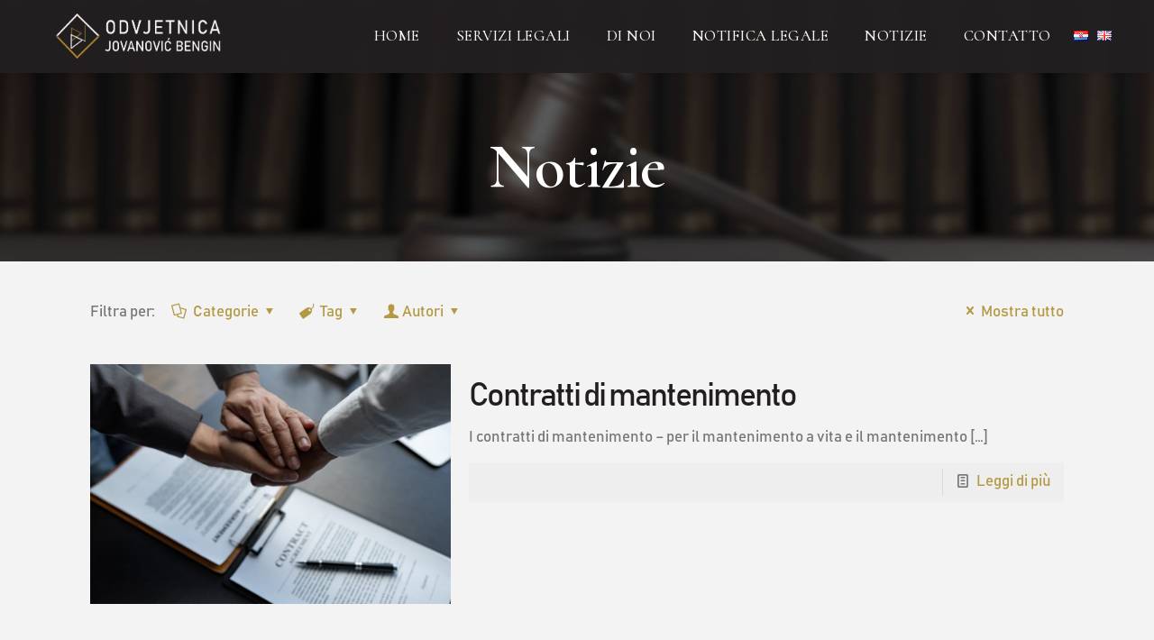

--- FILE ---
content_type: text/html; charset=UTF-8
request_url: https://odvjetnik-jovanovic.hr/it/category/notizie/page/4/
body_size: 127625
content:
<!DOCTYPE html>
<html lang="it-IT" class="no-js">

<head>

<meta charset="UTF-8" />
<meta name='robots' content='index, follow, max-image-preview:large, max-snippet:-1, max-video-preview:-1' />
	<style>img:is([sizes="auto" i], [sizes^="auto," i]) { contain-intrinsic-size: 3000px 1500px }</style>
	<meta name="format-detection" content="telephone=no">
<meta name="viewport" content="width=device-width, initial-scale=1, maximum-scale=1" />
<link rel="shortcut icon" href="https://odvjetnik-jovanovic.hr/wp-content/uploads/2022/07/odv-jov-fav64.png" type="image/x-icon" />
<link rel="apple-touch-icon" href="https://odvjetnik-jovanovic.hr/wp-content/uploads/2022/07/apple-touch-icon.png" />

	<!-- This site is optimized with the Yoast SEO plugin v26.3 - https://yoast.com/wordpress/plugins/seo/ -->
	<title>Notizie - Pagina 4 di 4 - L&#039;avvocato Borjana Jovanović Bengin - L&#039;avvocato Rijeka</title>
	<link rel="canonical" href="https://odvjetnik-jovanovic.hr/it/category/notizie/page/4/" />
	<link rel="prev" href="https://odvjetnik-jovanovic.hr/it/category/notizie/page/3/" />
	<meta property="og:locale" content="it_IT" />
	<meta property="og:locale:alternate" content="hr_HR" />
	<meta property="og:locale:alternate" content="en_GB" />
	<meta property="og:type" content="article" />
	<meta property="og:title" content="Notizie - Pagina 4 di 4 - L&#039;avvocato Borjana Jovanović Bengin - L&#039;avvocato Rijeka" />
	<meta property="og:url" content="https://odvjetnik-jovanovic.hr/it/category/notizie/" />
	<meta property="og:site_name" content="L&#039;avvocato Borjana Jovanović Bengin - L&#039;avvocato Rijeka" />
	<meta property="og:image" content="https://odvjetnik-jovanovic.hr/wp-content/uploads/2023/08/odvjetnica_seo_logo_template_1200x675.jpg" />
	<meta property="og:image:width" content="1200" />
	<meta property="og:image:height" content="675" />
	<meta property="og:image:type" content="image/jpeg" />
	<meta name="twitter:card" content="summary_large_image" />
	<script type="application/ld+json" class="yoast-schema-graph">{"@context":"https://schema.org","@graph":[{"@type":"CollectionPage","@id":"https://odvjetnik-jovanovic.hr/it/category/notizie/","url":"https://odvjetnik-jovanovic.hr/it/category/notizie/page/4/","name":"Notizie - Pagina 4 di 4 - L&#039;avvocato Borjana Jovanović Bengin - L&#039;avvocato Rijeka","isPartOf":{"@id":"https://odvjetnik-jovanovic.hr/it/home-it/#website"},"primaryImageOfPage":{"@id":"https://odvjetnik-jovanovic.hr/it/category/notizie/page/4/#primaryimage"},"image":{"@id":"https://odvjetnik-jovanovic.hr/it/category/notizie/page/4/#primaryimage"},"thumbnailUrl":"https://odvjetnik-jovanovic.hr/wp-content/uploads/2024/06/the-handshake-after-a-good-cooperation-consulting-2024-01-11-20-17-34-utc-3.jpg","breadcrumb":{"@id":"https://odvjetnik-jovanovic.hr/it/category/notizie/page/4/#breadcrumb"},"inLanguage":"it-IT"},{"@type":"ImageObject","inLanguage":"it-IT","@id":"https://odvjetnik-jovanovic.hr/it/category/notizie/page/4/#primaryimage","url":"https://odvjetnik-jovanovic.hr/wp-content/uploads/2024/06/the-handshake-after-a-good-cooperation-consulting-2024-01-11-20-17-34-utc-3.jpg","contentUrl":"https://odvjetnik-jovanovic.hr/wp-content/uploads/2024/06/the-handshake-after-a-good-cooperation-consulting-2024-01-11-20-17-34-utc-3.jpg","width":1600,"height":1067},{"@type":"BreadcrumbList","@id":"https://odvjetnik-jovanovic.hr/it/category/notizie/page/4/#breadcrumb","itemListElement":[{"@type":"ListItem","position":1,"name":"Početna stranica","item":"https://odvjetnik-jovanovic.hr/it/home-it/"},{"@type":"ListItem","position":2,"name":"Notizie"}]},{"@type":"WebSite","@id":"https://odvjetnik-jovanovic.hr/it/home-it/#website","url":"https://odvjetnik-jovanovic.hr/it/home-it/","name":"L&#039;avvocato Borjana Jovanović Bengin - L&#039;avvocato Rijeka","description":"","publisher":{"@id":"https://odvjetnik-jovanovic.hr/it/home-it/#organization"},"potentialAction":[{"@type":"SearchAction","target":{"@type":"EntryPoint","urlTemplate":"https://odvjetnik-jovanovic.hr/it/home-it/?s={search_term_string}"},"query-input":{"@type":"PropertyValueSpecification","valueRequired":true,"valueName":"search_term_string"}}],"inLanguage":"it-IT"},{"@type":"Organization","@id":"https://odvjetnik-jovanovic.hr/it/home-it/#organization","name":"L&#039;avvocato Borjana Jovanović Bengin - L&#039;avvocato Rijeka","url":"https://odvjetnik-jovanovic.hr/it/home-it/","logo":{"@type":"ImageObject","inLanguage":"it-IT","@id":"https://odvjetnik-jovanovic.hr/it/home-it/#/schema/logo/image/","url":"https://odvjetnik-jovanovic.hr/wp-content/uploads/2023/08/odv-jov-logoh-2022-475.png","contentUrl":"https://odvjetnik-jovanovic.hr/wp-content/uploads/2023/08/odv-jov-logoh-2022-475.png","width":475,"height":130,"caption":"L&#039;avvocato Borjana Jovanović Bengin - L&#039;avvocato Rijeka"},"image":{"@id":"https://odvjetnik-jovanovic.hr/it/home-it/#/schema/logo/image/"}}]}</script>
	<!-- / Yoast SEO plugin. -->


<link rel='dns-prefetch' href='//fonts.googleapis.com' />
<link rel="alternate" type="application/rss+xml" title="L&#039;avvocato Borjana Jovanović Bengin - L&#039;avvocato Rijeka &raquo; Feed" href="https://odvjetnik-jovanovic.hr/it/feed/" />
<link rel="alternate" type="application/rss+xml" title="L&#039;avvocato Borjana Jovanović Bengin - L&#039;avvocato Rijeka &raquo; Feed dei commenti" href="https://odvjetnik-jovanovic.hr/it/comments/feed/" />
<link rel="alternate" type="application/rss+xml" title="L&#039;avvocato Borjana Jovanović Bengin - L&#039;avvocato Rijeka &raquo; Notizie Feed della categoria" href="https://odvjetnik-jovanovic.hr/it/category/notizie/feed/" />
<script type="text/javascript">
/* <![CDATA[ */
window._wpemojiSettings = {"baseUrl":"https:\/\/s.w.org\/images\/core\/emoji\/16.0.1\/72x72\/","ext":".png","svgUrl":"https:\/\/s.w.org\/images\/core\/emoji\/16.0.1\/svg\/","svgExt":".svg","source":{"concatemoji":"https:\/\/odvjetnik-jovanovic.hr\/wp-includes\/js\/wp-emoji-release.min.js?ver=6.8.3"}};
/*! This file is auto-generated */
!function(s,n){var o,i,e;function c(e){try{var t={supportTests:e,timestamp:(new Date).valueOf()};sessionStorage.setItem(o,JSON.stringify(t))}catch(e){}}function p(e,t,n){e.clearRect(0,0,e.canvas.width,e.canvas.height),e.fillText(t,0,0);var t=new Uint32Array(e.getImageData(0,0,e.canvas.width,e.canvas.height).data),a=(e.clearRect(0,0,e.canvas.width,e.canvas.height),e.fillText(n,0,0),new Uint32Array(e.getImageData(0,0,e.canvas.width,e.canvas.height).data));return t.every(function(e,t){return e===a[t]})}function u(e,t){e.clearRect(0,0,e.canvas.width,e.canvas.height),e.fillText(t,0,0);for(var n=e.getImageData(16,16,1,1),a=0;a<n.data.length;a++)if(0!==n.data[a])return!1;return!0}function f(e,t,n,a){switch(t){case"flag":return n(e,"\ud83c\udff3\ufe0f\u200d\u26a7\ufe0f","\ud83c\udff3\ufe0f\u200b\u26a7\ufe0f")?!1:!n(e,"\ud83c\udde8\ud83c\uddf6","\ud83c\udde8\u200b\ud83c\uddf6")&&!n(e,"\ud83c\udff4\udb40\udc67\udb40\udc62\udb40\udc65\udb40\udc6e\udb40\udc67\udb40\udc7f","\ud83c\udff4\u200b\udb40\udc67\u200b\udb40\udc62\u200b\udb40\udc65\u200b\udb40\udc6e\u200b\udb40\udc67\u200b\udb40\udc7f");case"emoji":return!a(e,"\ud83e\udedf")}return!1}function g(e,t,n,a){var r="undefined"!=typeof WorkerGlobalScope&&self instanceof WorkerGlobalScope?new OffscreenCanvas(300,150):s.createElement("canvas"),o=r.getContext("2d",{willReadFrequently:!0}),i=(o.textBaseline="top",o.font="600 32px Arial",{});return e.forEach(function(e){i[e]=t(o,e,n,a)}),i}function t(e){var t=s.createElement("script");t.src=e,t.defer=!0,s.head.appendChild(t)}"undefined"!=typeof Promise&&(o="wpEmojiSettingsSupports",i=["flag","emoji"],n.supports={everything:!0,everythingExceptFlag:!0},e=new Promise(function(e){s.addEventListener("DOMContentLoaded",e,{once:!0})}),new Promise(function(t){var n=function(){try{var e=JSON.parse(sessionStorage.getItem(o));if("object"==typeof e&&"number"==typeof e.timestamp&&(new Date).valueOf()<e.timestamp+604800&&"object"==typeof e.supportTests)return e.supportTests}catch(e){}return null}();if(!n){if("undefined"!=typeof Worker&&"undefined"!=typeof OffscreenCanvas&&"undefined"!=typeof URL&&URL.createObjectURL&&"undefined"!=typeof Blob)try{var e="postMessage("+g.toString()+"("+[JSON.stringify(i),f.toString(),p.toString(),u.toString()].join(",")+"));",a=new Blob([e],{type:"text/javascript"}),r=new Worker(URL.createObjectURL(a),{name:"wpTestEmojiSupports"});return void(r.onmessage=function(e){c(n=e.data),r.terminate(),t(n)})}catch(e){}c(n=g(i,f,p,u))}t(n)}).then(function(e){for(var t in e)n.supports[t]=e[t],n.supports.everything=n.supports.everything&&n.supports[t],"flag"!==t&&(n.supports.everythingExceptFlag=n.supports.everythingExceptFlag&&n.supports[t]);n.supports.everythingExceptFlag=n.supports.everythingExceptFlag&&!n.supports.flag,n.DOMReady=!1,n.readyCallback=function(){n.DOMReady=!0}}).then(function(){return e}).then(function(){var e;n.supports.everything||(n.readyCallback(),(e=n.source||{}).concatemoji?t(e.concatemoji):e.wpemoji&&e.twemoji&&(t(e.twemoji),t(e.wpemoji)))}))}((window,document),window._wpemojiSettings);
/* ]]> */
</script>
<style id='wp-emoji-styles-inline-css' type='text/css'>

	img.wp-smiley, img.emoji {
		display: inline !important;
		border: none !important;
		box-shadow: none !important;
		height: 1em !important;
		width: 1em !important;
		margin: 0 0.07em !important;
		vertical-align: -0.1em !important;
		background: none !important;
		padding: 0 !important;
	}
</style>
<link rel='stylesheet' id='edsanimate-block-style-css' href='https://odvjetnik-jovanovic.hr/wp-content/plugins/animate-it/assets/css/block-style.css?ver=1752230473' type='text/css' media='all' />
<link rel='stylesheet' id='edsanimate-animo-css-css' href='https://odvjetnik-jovanovic.hr/wp-content/plugins/animate-it/assets/css/animate-animo.css?ver=6.8.3' type='text/css' media='all' />
<link rel='stylesheet' id='contact-form-7-css' href='https://odvjetnik-jovanovic.hr/wp-content/plugins/contact-form-7/includes/css/styles.css?ver=6.1.3' type='text/css' media='all' />
<link rel='stylesheet' id='mfn-be-css' href='https://odvjetnik-jovanovic.hr/wp-content/themes/betheme/css/be.css?ver=23.0.3' type='text/css' media='all' />
<link rel='stylesheet' id='mfn-animations-css' href='https://odvjetnik-jovanovic.hr/wp-content/themes/betheme/assets/animations/animations.min.css?ver=23.0.3' type='text/css' media='all' />
<link rel='stylesheet' id='mfn-font-awesome-css' href='https://odvjetnik-jovanovic.hr/wp-content/themes/betheme/fonts/fontawesome/fontawesome.css?ver=23.0.3' type='text/css' media='all' />
<link rel='stylesheet' id='mfn-jplayer-css' href='https://odvjetnik-jovanovic.hr/wp-content/themes/betheme/assets/jplayer/css/jplayer.blue.monday.css?ver=23.0.3' type='text/css' media='all' />
<link rel='stylesheet' id='mfn-responsive-css' href='https://odvjetnik-jovanovic.hr/wp-content/themes/betheme/css/responsive.css?ver=23.0.3' type='text/css' media='all' />
<link rel='stylesheet' id='mfn-fonts-css' href='https://fonts.googleapis.com/css?family=Cormorant%3A1%2C100%2C200%2C300%2C400%2C500%2C600%2C700%2C800%2C900&#038;display=swap&#038;ver=6.8.3' type='text/css' media='all' />
<style id='mfn-dynamic-inline-css' type='text/css'>
@font-face{font-family:"Bahnschrift";src:url("/wp-content/themes/betheme-child/fonts/BAHNSCHRIFT.TTF") format("truetype");font-weight:normal;font-style:normal}
#Subheader{background-image:url(/wp-content/uploads/2019/07/odvj-jov-sectionbg2.jpg);background-repeat:no-repeat;background-position:center;background-size:cover}
html{background-color: #f3f3f3;}#Wrapper,#Content{background-color: #f3f3f3;}body:not(.template-slider) #Header{min-height: 0px;}body.header-below:not(.template-slider) #Header{padding-top: 0px;}#Subheader {padding: 150px 0 70px;}#Footer .widgets_wrapper {padding: 30px 0 20px;}body, button, span.date_label, .timeline_items li h3 span, input[type="submit"], input[type="reset"], input[type="button"],input[type="text"], input[type="password"], input[type="tel"], input[type="email"], textarea, select, .offer_li .title h3 {font-family: "Bahnschrift", Helvetica, Arial, sans-serif;}#menu > ul > li > a, a.action_button, #overlay-menu ul li a {font-family: "Cormorant", Helvetica, Arial, sans-serif;}#Subheader .title {font-family: "Cormorant", Helvetica, Arial, sans-serif;}h1, h2, h3, h4, .text-logo #logo {font-family: "Bahnschrift", Helvetica, Arial, sans-serif;}h5, h6 {font-family: "Bahnschrift", Helvetica, Arial, sans-serif;}blockquote {font-family: "Bahnschrift", Helvetica, Arial, sans-serif;}.chart_box .chart .num, .counter .desc_wrapper .number-wrapper, .how_it_works .image .number,.pricing-box .plan-header .price, .quick_fact .number-wrapper, .woocommerce .product div.entry-summary .price {font-family: "Cormorant", Helvetica, Arial, sans-serif;}body {font-size: 17px;line-height: 24px;font-weight: 300;letter-spacing: 0px;}.big {font-size: 19px;line-height: 26px;font-weight: 300;letter-spacing: 0px;}#menu > ul > li > a, a.action_button, #overlay-menu ul li a{font-size: 17px;font-weight: 500;letter-spacing: 0px;}#overlay-menu ul li a{line-height: 25.5px;}#Subheader .title {font-size: 70px;line-height: 70px;font-weight: 600;letter-spacing: -1px;}h1, .text-logo #logo {font-size: 40px;line-height: 44px;font-weight: 400;letter-spacing: -1px;}h2 {font-size: 36px;line-height: 40px;font-weight: 400;letter-spacing: -2px;}h3 {font-size: 32px;line-height: 36px;font-weight: 400;letter-spacing: -1px;}h4 {font-size: 28px;line-height: 32px;font-weight: 400;letter-spacing: -1px;}h5 {font-size: 24px;line-height: 28px;font-weight: 400;letter-spacing: -1px;}h6 {font-size: 20px;line-height: 24px;font-weight: 400;letter-spacing: -1px;}#Intro .intro-title {font-size: 70px;line-height: 70px;font-weight: 600;letter-spacing: -1px;}@media only screen and (min-width: 768px) and (max-width: 959px){body {font-size: 14px;line-height: 20px;letter-spacing: 0px;}.big {font-size: 16px;line-height: 22px;letter-spacing: 0px;}#menu > ul > li > a, a.action_button, #overlay-menu ul li a {font-size: 14px;letter-spacing: 0px;}#overlay-menu ul li a{line-height: 21px;letter-spacing: 0px;}#Subheader .title {font-size: 60px;line-height: 60px;letter-spacing: -1px;}h1, .text-logo #logo {font-size: 34px;line-height: 37px;letter-spacing: -1px;}h2 {font-size: 31px;line-height: 34px;letter-spacing: -2px;}h3 {font-size: 27px;line-height: 31px;letter-spacing: -1px;}h4 {font-size: 24px;line-height: 27px;letter-spacing: -1px;}h5 {font-size: 20px;line-height: 24px;letter-spacing: -1px;}h6 {font-size: 17px;line-height: 20px;letter-spacing: -1px;}#Intro .intro-title {font-size: 60px;line-height: 60px;letter-spacing: -1px;}blockquote { font-size: 15px;}.chart_box .chart .num { font-size: 45px; line-height: 45px; }.counter .desc_wrapper .number-wrapper { font-size: 45px; line-height: 45px;}.counter .desc_wrapper .title { font-size: 14px; line-height: 18px;}.faq .question .title { font-size: 14px; }.fancy_heading .title { font-size: 38px; line-height: 38px; }.offer .offer_li .desc_wrapper .title h3 { font-size: 32px; line-height: 32px; }.offer_thumb_ul li.offer_thumb_li .desc_wrapper .title h3 {font-size: 32px; line-height: 32px; }.pricing-box .plan-header h2 { font-size: 27px; line-height: 27px; }.pricing-box .plan-header .price > span { font-size: 40px; line-height: 40px; }.pricing-box .plan-header .price sup.currency { font-size: 18px; line-height: 18px; }.pricing-box .plan-header .price sup.period { font-size: 14px; line-height: 14px;}.quick_fact .number { font-size: 80px; line-height: 80px;}.trailer_box .desc h2 { font-size: 27px; line-height: 27px; }.widget > h3 { font-size: 17px; line-height: 20px; }}@media only screen and (min-width: 480px) and (max-width: 767px){body {font-size: 13px;line-height: 19px;letter-spacing: 0px;}.big {font-size: 14px;line-height: 20px;letter-spacing: 0px;}#menu > ul > li > a, a.action_button, #overlay-menu ul li a {font-size: 13px;letter-spacing: 0px;}#overlay-menu ul li a{line-height: 19.5px;letter-spacing: 0px;}#Subheader .title {font-size: 53px;line-height: 53px;letter-spacing: -1px;}h1, .text-logo #logo {font-size: 30px;line-height: 33px;letter-spacing: -1px;}h2 {font-size: 27px;line-height: 30px;letter-spacing: -2px;}h3 {font-size: 24px;line-height: 27px;letter-spacing: -1px;}h4 {font-size: 21px;line-height: 24px;letter-spacing: -1px;}h5 {font-size: 18px;line-height: 21px;letter-spacing: -1px;}h6 {font-size: 15px;line-height: 19px;letter-spacing: -1px;}#Intro .intro-title {font-size: 53px;line-height: 53px;letter-spacing: -1px;}blockquote { font-size: 14px;}.chart_box .chart .num { font-size: 40px; line-height: 40px; }.counter .desc_wrapper .number-wrapper { font-size: 40px; line-height: 40px;}.counter .desc_wrapper .title { font-size: 13px; line-height: 16px;}.faq .question .title { font-size: 13px; }.fancy_heading .title { font-size: 34px; line-height: 34px; }.offer .offer_li .desc_wrapper .title h3 { font-size: 28px; line-height: 28px; }.offer_thumb_ul li.offer_thumb_li .desc_wrapper .title h3 {font-size: 28px; line-height: 28px; }.pricing-box .plan-header h2 { font-size: 24px; line-height: 24px; }.pricing-box .plan-header .price > span { font-size: 34px; line-height: 34px; }.pricing-box .plan-header .price sup.currency { font-size: 16px; line-height: 16px; }.pricing-box .plan-header .price sup.period { font-size: 13px; line-height: 13px;}.quick_fact .number { font-size: 70px; line-height: 70px;}.trailer_box .desc h2 { font-size: 24px; line-height: 24px; }.widget > h3 { font-size: 16px; line-height: 19px; }}@media only screen and (max-width: 479px){body {font-size: 13px;line-height: 19px;letter-spacing: 0px;}.big {font-size: 13px;line-height: 19px;letter-spacing: 0px;}#menu > ul > li > a, a.action_button, #overlay-menu ul li a {font-size: 13px;letter-spacing: 0px;}#overlay-menu ul li a{line-height: 19.5px;letter-spacing: 0px;}#Subheader .title {font-size: 42px;line-height: 42px;letter-spacing: -1px;}h1, .text-logo #logo {font-size: 24px;line-height: 26px;letter-spacing: -1px;}h2 {font-size: 22px;line-height: 24px;letter-spacing: -1px;}h3 {font-size: 19px;line-height: 22px;letter-spacing: -1px;}h4 {font-size: 17px;line-height: 19px;letter-spacing: -1px;}h5 {font-size: 14px;line-height: 19px;letter-spacing: -1px;}h6 {font-size: 13px;line-height: 19px;letter-spacing: -1px;}#Intro .intro-title {font-size: 42px;line-height: 42px;letter-spacing: -1px;}blockquote { font-size: 13px;}.chart_box .chart .num { font-size: 35px; line-height: 35px; }.counter .desc_wrapper .number-wrapper { font-size: 35px; line-height: 35px;}.counter .desc_wrapper .title { font-size: 13px; line-height: 26px;}.faq .question .title { font-size: 13px; }.fancy_heading .title { font-size: 30px; line-height: 30px; }.offer .offer_li .desc_wrapper .title h3 { font-size: 26px; line-height: 26px; }.offer_thumb_ul li.offer_thumb_li .desc_wrapper .title h3 {font-size: 26px; line-height: 26px; }.pricing-box .plan-header h2 { font-size: 21px; line-height: 21px; }.pricing-box .plan-header .price > span { font-size: 32px; line-height: 32px; }.pricing-box .plan-header .price sup.currency { font-size: 14px; line-height: 14px; }.pricing-box .plan-header .price sup.period { font-size: 13px; line-height: 13px;}.quick_fact .number { font-size: 60px; line-height: 60px;}.trailer_box .desc h2 { font-size: 21px; line-height: 21px; }.widget > h3 { font-size: 15px; line-height: 18px; }}.with_aside .sidebar.columns {width: 23%;}.with_aside .sections_group {width: 77%;}.aside_both .sidebar.columns {width: 18%;}.aside_both .sidebar.sidebar-1{margin-left: -82%;}.aside_both .sections_group {width: 64%;margin-left: 18%;}@media only screen and (min-width:1240px){#Wrapper, .with_aside .content_wrapper {max-width: 1122px;}.section_wrapper, .container {max-width: 1102px;}.layout-boxed.header-boxed #Top_bar.is-sticky{max-width: 1122px;}}@media only screen and (max-width: 767px){.section_wrapper,.container,.four.columns .widget-area { max-width: 700px !important; }}.button-default .button, .button-flat .button, .button-round .button {background-color: #000000;color: #747474;}.button-stroke .button {border-color: #000000;color: #747474;}.button-stroke .button:hover{background-color: #000000;color: #fff;}.button-default .button_theme, .button-default button,.button-default input[type="button"], .button-default input[type="reset"], .button-default input[type="submit"],.button-flat .button_theme, .button-flat button,.button-flat input[type="button"], .button-flat input[type="reset"], .button-flat input[type="submit"],.button-round .button_theme, .button-round button,.button-round input[type="button"], .button-round input[type="reset"], .button-round input[type="submit"],.woocommerce #respond input#submit,.woocommerce a.button:not(.default),.woocommerce button.button,.woocommerce input.button,.woocommerce #respond input#submit:hover, .woocommerce a.button:hover, .woocommerce button.button:hover, .woocommerce input.button:hover{color: #ffffff;}.button-stroke .button_theme:hover,.button-stroke button:hover, .button-stroke input[type="submit"]:hover, .button-stroke input[type="reset"]:hover, .button-stroke input[type="button"]:hover,.button-stroke .woocommerce #respond input#submit:hover,.button-stroke .woocommerce a.button:not(.default):hover,.button-stroke .woocommerce button.button:hover,.button-stroke.woocommerce input.button:hover {color: #ffffff !important;}.button-stroke .button_theme:hover .button_icon i{color: #ffffff !important;}.button-default .single_add_to_cart_button, .button-flat .single_add_to_cart_button, .button-round .single_add_to_cart_button,.button-default .woocommerce .button:disabled, .button-flat .woocommerce .button:disabled, .button-round .woocommerce .button:disabled,.button-default .woocommerce .button.alt .button-flat .woocommerce .button.alt, .button-round .woocommerce .button.alt,.button-default a.remove, .button-flat a.remove, .button-round a.remove{color: #ffffff!important;}.action_button, .action_button:hover{background-color: #f7f7f7;color: #747474;}.button-stroke a.action_button{border-color: #f7f7f7;}.button-stroke a.action_button:hover{background-color: #f7f7f7!important;}.footer_button{color: #ffffff!important;background-color:transparent;box-shadow:none!important;}.footer_button:after{display:none!important;}.button-custom .button,.button-custom .action_button,.button-custom .footer_button,.button-custom button,.button-custom input[type="button"],.button-custom input[type="reset"],.button-custom input[type="submit"],.button-custom .woocommerce #respond input#submit,.button-custom .woocommerce a.button,.button-custom .woocommerce button.button,.button-custom .woocommerce input.button{font-family: Arial;font-size: 14px;line-height: 14px;font-weight: 400;letter-spacing: 0px;padding: 12px 20px 12px 20px;border-width: 0px;border-radius: 0px;}.button-custom .button{color: #626262;background-color: #dbdddf;border-color: transparent;}.button-custom .button:hover{color: #626262;background-color: #d3d3d3;border-color: transparent;}.button-custom .button_theme,.button-custom button,.button-custom input[type="button"],.button-custom input[type="reset"],.button-custom input[type="submit"],.button-custom .woocommerce #respond input#submit,.button-custom .woocommerce a.button:not(.default),.button-custom .woocommerce button.button,.button-custom .woocommerce input.button{color: #ffffff;background-color: #0095eb;border-color: transparent;}.button-custom .button_theme:hover,.button-custom button:hover,.button-custom input[type="button"]:hover,.button-custom input[type="reset"]:hover,.button-custom input[type="submit"]:hover,.button-custom .woocommerce #respond input#submit:hover,.button-custom .woocommerce a.button:not(.default):hover,.button-custom .woocommerce button.button:hover,.button-custom .woocommerce input.button:hover{color: #ffffff;background-color: #007cc3;border-color: transparent;}.button-custom .action_button{color: #626262;background-color: #dbdddf;border-color: transparent;}.button-custom .action_button:hover{color: #626262;background-color: #d3d3d3;border-color: transparent;}.button-custom .single_add_to_cart_button,.button-custom .woocommerce .button:disabled,.button-custom .woocommerce .button.alt,.button-custom a.remove{line-height: 14px!important;padding: 12px 20px 12px 20px!important;color: #ffffff!important;background-color: #0095eb!important;}.button-custom .single_add_to_cart_button:hover,.button-custom .woocommerce .button:disabled:hover,.button-custom .woocommerce .button.alt:hover,.button-custom a.remove:hover{color: #ffffff!important;background-color: #007cc3!important;}#Top_bar #logo,.header-fixed #Top_bar #logo,.header-plain #Top_bar #logo,.header-transparent #Top_bar #logo {height: 50px;line-height: 50px;padding: 15px 0;}.logo-overflow #Top_bar:not(.is-sticky) .logo {height: 80px;}#Top_bar .menu > li > a {padding: 10px 0;}.menu-highlight:not(.header-creative) #Top_bar .menu > li > a {margin: 15px 0;}.header-plain:not(.menu-highlight) #Top_bar .menu > li > a span:not(.description) {line-height: 80px;}.header-fixed #Top_bar .menu > li > a {padding: 25px 0;}#Top_bar .top_bar_right,.header-plain #Top_bar .top_bar_right {height: 80px;}#Top_bar .top_bar_right_wrapper {top: 20px;}.header-plain #Top_bar a#header_cart,.header-plain #Top_bar a#search_button,.header-plain #Top_bar .wpml-languages {line-height: 80px;}.header-plain #Top_bar a.action_button {line-height: 80px!important;}@media only screen and (max-width: 767px){#Top_bar a.responsive-menu-toggle {top: 35px;}.mobile-header-mini #Top_bar #logo{height:50px!important;line-height:50px!important;margin:5px 0;}}.twentytwenty-before-label::before{content:"Prima"}.twentytwenty-after-label::before{content:"Dopo"}#Side_slide{right:-250px;width:250px;}#Side_slide.left{left:-250px;}.blog-teaser li .desc-wrapper .desc{background-position-y:-1px;}@media only screen and ( max-width: 767px ){body:not(.template-slider) #Header{min-height: ;}#Subheader{padding: ;}}@media only screen and (min-width: 960px){body:not(.header-simple) #Top_bar #menu{display:block!important}.tr-menu #Top_bar #menu{background:none!important}#Top_bar .menu > li > ul.mfn-megamenu{width:984px}#Top_bar .menu > li > ul.mfn-megamenu > li{float:left}#Top_bar .menu > li > ul.mfn-megamenu > li.mfn-megamenu-cols-1{width:100%}#Top_bar .menu > li > ul.mfn-megamenu > li.mfn-megamenu-cols-2{width:50%}#Top_bar .menu > li > ul.mfn-megamenu > li.mfn-megamenu-cols-3{width:33.33%}#Top_bar .menu > li > ul.mfn-megamenu > li.mfn-megamenu-cols-4{width:25%}#Top_bar .menu > li > ul.mfn-megamenu > li.mfn-megamenu-cols-5{width:20%}#Top_bar .menu > li > ul.mfn-megamenu > li.mfn-megamenu-cols-6{width:16.66%}#Top_bar .menu > li > ul.mfn-megamenu > li > ul{display:block!important;position:inherit;left:auto;top:auto;border-width:0 1px 0 0}#Top_bar .menu > li > ul.mfn-megamenu > li:last-child > ul{border:0}#Top_bar .menu > li > ul.mfn-megamenu > li > ul li{width:auto}#Top_bar .menu > li > ul.mfn-megamenu a.mfn-megamenu-title{text-transform:uppercase;font-weight:400;background:none}#Top_bar .menu > li > ul.mfn-megamenu a .menu-arrow{display:none}.menuo-right #Top_bar .menu > li > ul.mfn-megamenu{left:auto;right:0}.menuo-right #Top_bar .menu > li > ul.mfn-megamenu-bg{box-sizing:border-box}#Top_bar .menu > li > ul.mfn-megamenu-bg{padding:20px 166px 20px 20px;background-repeat:no-repeat;background-position:right bottom}.rtl #Top_bar .menu > li > ul.mfn-megamenu-bg{padding-left:166px;padding-right:20px;background-position:left bottom}#Top_bar .menu > li > ul.mfn-megamenu-bg > li{background:none}#Top_bar .menu > li > ul.mfn-megamenu-bg > li a{border:none}#Top_bar .menu > li > ul.mfn-megamenu-bg > li > ul{background:none!important;-webkit-box-shadow:0 0 0 0;-moz-box-shadow:0 0 0 0;box-shadow:0 0 0 0}.mm-vertical #Top_bar .container{position:relative;}.mm-vertical #Top_bar .top_bar_left{position:static;}.mm-vertical #Top_bar .menu > li ul{box-shadow:0 0 0 0 transparent!important;background-image:none;}.mm-vertical #Top_bar .menu > li > ul.mfn-megamenu{width:98%!important;margin:0 1%;padding:20px 0;}.mm-vertical.header-plain #Top_bar .menu > li > ul.mfn-megamenu{width:100%!important;margin:0;}.mm-vertical #Top_bar .menu > li > ul.mfn-megamenu > li{display:table-cell;float:none!important;width:10%;padding:0 15px;border-right:1px solid rgba(0, 0, 0, 0.05);}.mm-vertical #Top_bar .menu > li > ul.mfn-megamenu > li:last-child{border-right-width:0}.mm-vertical #Top_bar .menu > li > ul.mfn-megamenu > li.hide-border{border-right-width:0}.mm-vertical #Top_bar .menu > li > ul.mfn-megamenu > li a{border-bottom-width:0;padding:9px 15px;line-height:120%;}.mm-vertical #Top_bar .menu > li > ul.mfn-megamenu a.mfn-megamenu-title{font-weight:700;}.rtl .mm-vertical #Top_bar .menu > li > ul.mfn-megamenu > li:first-child{border-right-width:0}.rtl .mm-vertical #Top_bar .menu > li > ul.mfn-megamenu > li:last-child{border-right-width:1px}.header-plain:not(.menuo-right) #Header .top_bar_left{width:auto!important}.header-stack.header-center #Top_bar #menu{display:inline-block!important}.header-simple #Top_bar #menu{display:none;height:auto;width:300px;bottom:auto;top:100%;right:1px;position:absolute;margin:0}.header-simple #Header a.responsive-menu-toggle{display:block;right:10px}.header-simple #Top_bar #menu > ul{width:100%;float:left}.header-simple #Top_bar #menu ul li{width:100%;padding-bottom:0;border-right:0;position:relative}.header-simple #Top_bar #menu ul li a{padding:0 20px;margin:0;display:block;height:auto;line-height:normal;border:none}.header-simple #Top_bar #menu ul li a:after{display:none}.header-simple #Top_bar #menu ul li a span{border:none;line-height:44px;display:inline;padding:0}.header-simple #Top_bar #menu ul li.submenu .menu-toggle{display:block;position:absolute;right:0;top:0;width:44px;height:44px;line-height:44px;font-size:30px;font-weight:300;text-align:center;cursor:pointer;color:#444;opacity:0.33;}.header-simple #Top_bar #menu ul li.submenu .menu-toggle:after{content:"+"}.header-simple #Top_bar #menu ul li.hover > .menu-toggle:after{content:"-"}.header-simple #Top_bar #menu ul li.hover a{border-bottom:0}.header-simple #Top_bar #menu ul.mfn-megamenu li .menu-toggle{display:none}.header-simple #Top_bar #menu ul li ul{position:relative!important;left:0!important;top:0;padding:0;margin:0!important;width:auto!important;background-image:none}.header-simple #Top_bar #menu ul li ul li{width:100%!important;display:block;padding:0;}.header-simple #Top_bar #menu ul li ul li a{padding:0 20px 0 30px}.header-simple #Top_bar #menu ul li ul li a .menu-arrow{display:none}.header-simple #Top_bar #menu ul li ul li a span{padding:0}.header-simple #Top_bar #menu ul li ul li a span:after{display:none!important}.header-simple #Top_bar .menu > li > ul.mfn-megamenu a.mfn-megamenu-title{text-transform:uppercase;font-weight:400}.header-simple #Top_bar .menu > li > ul.mfn-megamenu > li > ul{display:block!important;position:inherit;left:auto;top:auto}.header-simple #Top_bar #menu ul li ul li ul{border-left:0!important;padding:0;top:0}.header-simple #Top_bar #menu ul li ul li ul li a{padding:0 20px 0 40px}.rtl.header-simple #Top_bar #menu{left:1px;right:auto}.rtl.header-simple #Top_bar a.responsive-menu-toggle{left:10px;right:auto}.rtl.header-simple #Top_bar #menu ul li.submenu .menu-toggle{left:0;right:auto}.rtl.header-simple #Top_bar #menu ul li ul{left:auto!important;right:0!important}.rtl.header-simple #Top_bar #menu ul li ul li a{padding:0 30px 0 20px}.rtl.header-simple #Top_bar #menu ul li ul li ul li a{padding:0 40px 0 20px}.menu-highlight #Top_bar .menu > li{margin:0 2px}.menu-highlight:not(.header-creative) #Top_bar .menu > li > a{margin:20px 0;padding:0;-webkit-border-radius:5px;border-radius:5px}.menu-highlight #Top_bar .menu > li > a:after{display:none}.menu-highlight #Top_bar .menu > li > a span:not(.description){line-height:50px}.menu-highlight #Top_bar .menu > li > a span.description{display:none}.menu-highlight.header-stack #Top_bar .menu > li > a{margin:10px 0!important}.menu-highlight.header-stack #Top_bar .menu > li > a span:not(.description){line-height:40px}.menu-highlight.header-transparent #Top_bar .menu > li > a{margin:5px 0}.menu-highlight.header-simple #Top_bar #menu ul li,.menu-highlight.header-creative #Top_bar #menu ul li{margin:0}.menu-highlight.header-simple #Top_bar #menu ul li > a,.menu-highlight.header-creative #Top_bar #menu ul li > a{-webkit-border-radius:0;border-radius:0}.menu-highlight:not(.header-fixed):not(.header-simple) #Top_bar.is-sticky .menu > li > a{margin:10px 0!important;padding:5px 0!important}.menu-highlight:not(.header-fixed):not(.header-simple) #Top_bar.is-sticky .menu > li > a span{line-height:30px!important}.header-modern.menu-highlight.menuo-right .menu_wrapper{margin-right:20px}.menu-line-below #Top_bar .menu > li > a:after{top:auto;bottom:-4px}.menu-line-below #Top_bar.is-sticky .menu > li > a:after{top:auto;bottom:-4px}.menu-line-below-80 #Top_bar:not(.is-sticky) .menu > li > a:after{height:4px;left:10%;top:50%;margin-top:20px;width:80%}.menu-line-below-80-1 #Top_bar:not(.is-sticky) .menu > li > a:after{height:1px;left:10%;top:50%;margin-top:20px;width:80%}.menu-link-color #Top_bar .menu > li > a:after{display:none!important}.menu-arrow-top #Top_bar .menu > li > a:after{background:none repeat scroll 0 0 rgba(0,0,0,0)!important;border-color:#ccc transparent transparent;border-style:solid;border-width:7px 7px 0;display:block;height:0;left:50%;margin-left:-7px;top:0!important;width:0}.menu-arrow-top #Top_bar.is-sticky .menu > li > a:after{top:0!important}.menu-arrow-bottom #Top_bar .menu > li > a:after{background:none!important;border-color:transparent transparent #ccc;border-style:solid;border-width:0 7px 7px;display:block;height:0;left:50%;margin-left:-7px;top:auto;bottom:0;width:0}.menu-arrow-bottom #Top_bar.is-sticky .menu > li > a:after{top:auto;bottom:0}.menuo-no-borders #Top_bar .menu > li > a span{border-width:0!important}.menuo-no-borders #Header_creative #Top_bar .menu > li > a span{border-bottom-width:0}.menuo-no-borders.header-plain #Top_bar a#header_cart,.menuo-no-borders.header-plain #Top_bar a#search_button,.menuo-no-borders.header-plain #Top_bar .wpml-languages,.menuo-no-borders.header-plain #Top_bar a.action_button{border-width:0}.menuo-right #Top_bar .menu_wrapper{float:right}.menuo-right.header-stack:not(.header-center) #Top_bar .menu_wrapper{margin-right:150px}body.header-creative{padding-left:50px}body.header-creative.header-open{padding-left:250px}body.error404,body.under-construction,body.template-blank,body.under-construction.header-rtl.header-creative.header-open{padding-left:0!important;padding-right:0!important}.header-creative.footer-fixed #Footer,.header-creative.footer-sliding #Footer,.header-creative.footer-stick #Footer.is-sticky{box-sizing:border-box;padding-left:50px;}.header-open.footer-fixed #Footer,.header-open.footer-sliding #Footer,.header-creative.footer-stick #Footer.is-sticky{padding-left:250px;}.header-rtl.header-creative.footer-fixed #Footer,.header-rtl.header-creative.footer-sliding #Footer,.header-rtl.header-creative.footer-stick #Footer.is-sticky{padding-left:0;padding-right:50px;}.header-rtl.header-open.footer-fixed #Footer,.header-rtl.header-open.footer-sliding #Footer,.header-rtl.header-creative.footer-stick #Footer.is-sticky{padding-right:250px;}#Header_creative{background-color:#fff;position:fixed;width:250px;height:100%;left:-200px;top:0;z-index:9002;-webkit-box-shadow:2px 0 4px 2px rgba(0,0,0,.15);box-shadow:2px 0 4px 2px rgba(0,0,0,.15)}#Header_creative .container{width:100%}#Header_creative .creative-wrapper{opacity:0;margin-right:50px}#Header_creative a.creative-menu-toggle{display:block;width:34px;height:34px;line-height:34px;font-size:22px;text-align:center;position:absolute;top:10px;right:8px;border-radius:3px}.admin-bar #Header_creative a.creative-menu-toggle{top:42px}#Header_creative #Top_bar{position:static;width:100%}#Header_creative #Top_bar .top_bar_left{width:100%!important;float:none}#Header_creative #Top_bar .top_bar_right{width:100%!important;float:none;height:auto;margin-bottom:35px;text-align:center;padding:0 20px;top:0;-webkit-box-sizing:border-box;-moz-box-sizing:border-box;box-sizing:border-box}#Header_creative #Top_bar .top_bar_right:before{display:none}#Header_creative #Top_bar .top_bar_right_wrapper{top:0}#Header_creative #Top_bar .logo{float:none;text-align:center;margin:15px 0}#Header_creative #Top_bar #menu{background-color:transparent}#Header_creative #Top_bar .menu_wrapper{float:none;margin:0 0 30px}#Header_creative #Top_bar .menu > li{width:100%;float:none;position:relative}#Header_creative #Top_bar .menu > li > a{padding:0;text-align:center}#Header_creative #Top_bar .menu > li > a:after{display:none}#Header_creative #Top_bar .menu > li > a span{border-right:0;border-bottom-width:1px;line-height:38px}#Header_creative #Top_bar .menu li ul{left:100%;right:auto;top:0;box-shadow:2px 2px 2px 0 rgba(0,0,0,0.03);-webkit-box-shadow:2px 2px 2px 0 rgba(0,0,0,0.03)}#Header_creative #Top_bar .menu > li > ul.mfn-megamenu{margin:0;width:700px!important;}#Header_creative #Top_bar .menu > li > ul.mfn-megamenu > li > ul{left:0}#Header_creative #Top_bar .menu li ul li a{padding-top:9px;padding-bottom:8px}#Header_creative #Top_bar .menu li ul li ul{top:0}#Header_creative #Top_bar .menu > li > a span.description{display:block;font-size:13px;line-height:28px!important;clear:both}#Header_creative #Top_bar .search_wrapper{left:100%;top:auto;bottom:0}#Header_creative #Top_bar a#header_cart{display:inline-block;float:none;top:3px}#Header_creative #Top_bar a#search_button{display:inline-block;float:none;top:3px}#Header_creative #Top_bar .wpml-languages{display:inline-block;float:none;top:0}#Header_creative #Top_bar .wpml-languages.enabled:hover a.active{padding-bottom:11px}#Header_creative #Top_bar .action_button{display:inline-block;float:none;top:16px;margin:0}#Header_creative #Top_bar .banner_wrapper{display:block;text-align:center}#Header_creative #Top_bar .banner_wrapper img{max-width:100%;height:auto;display:inline-block}#Header_creative #Action_bar{display:none;position:absolute;bottom:0;top:auto;clear:both;padding:0 20px;box-sizing:border-box}#Header_creative #Action_bar .contact_details{text-align:center;margin-bottom:20px}#Header_creative #Action_bar .contact_details li{padding:0}#Header_creative #Action_bar .social{float:none;text-align:center;padding:5px 0 15px}#Header_creative #Action_bar .social li{margin-bottom:2px}#Header_creative #Action_bar .social-menu{float:none;text-align:center}#Header_creative #Action_bar .social-menu li{border-color:rgba(0,0,0,.1)}#Header_creative .social li a{color:rgba(0,0,0,.5)}#Header_creative .social li a:hover{color:#000}#Header_creative .creative-social{position:absolute;bottom:10px;right:0;width:50px}#Header_creative .creative-social li{display:block;float:none;width:100%;text-align:center;margin-bottom:5px}.header-creative .fixed-nav.fixed-nav-prev{margin-left:50px}.header-creative.header-open .fixed-nav.fixed-nav-prev{margin-left:250px}.menuo-last #Header_creative #Top_bar .menu li.last ul{top:auto;bottom:0}.header-open #Header_creative{left:0}.header-open #Header_creative .creative-wrapper{opacity:1;margin:0!important;}.header-open #Header_creative .creative-menu-toggle,.header-open #Header_creative .creative-social{display:none}.header-open #Header_creative #Action_bar{display:block}body.header-rtl.header-creative{padding-left:0;padding-right:50px}.header-rtl #Header_creative{left:auto;right:-200px}.header-rtl #Header_creative .creative-wrapper{margin-left:50px;margin-right:0}.header-rtl #Header_creative a.creative-menu-toggle{left:8px;right:auto}.header-rtl #Header_creative .creative-social{left:0;right:auto}.header-rtl #Footer #back_to_top.sticky{right:125px}.header-rtl #popup_contact{right:70px}.header-rtl #Header_creative #Top_bar .menu li ul{left:auto;right:100%}.header-rtl #Header_creative #Top_bar .search_wrapper{left:auto;right:100%;}.header-rtl .fixed-nav.fixed-nav-prev{margin-left:0!important}.header-rtl .fixed-nav.fixed-nav-next{margin-right:50px}body.header-rtl.header-creative.header-open{padding-left:0;padding-right:250px!important}.header-rtl.header-open #Header_creative{left:auto;right:0}.header-rtl.header-open #Footer #back_to_top.sticky{right:325px}.header-rtl.header-open #popup_contact{right:270px}.header-rtl.header-open .fixed-nav.fixed-nav-next{margin-right:250px}#Header_creative.active{left:-1px;}.header-rtl #Header_creative.active{left:auto;right:-1px;}#Header_creative.active .creative-wrapper{opacity:1;margin:0}.header-creative .vc_row[data-vc-full-width]{padding-left:50px}.header-creative.header-open .vc_row[data-vc-full-width]{padding-left:250px}.header-open .vc_parallax .vc_parallax-inner { left:auto; width: calc(100% - 250px); }.header-open.header-rtl .vc_parallax .vc_parallax-inner { left:0; right:auto; }#Header_creative.scroll{height:100%;overflow-y:auto}#Header_creative.scroll:not(.dropdown) .menu li ul{display:none!important}#Header_creative.scroll #Action_bar{position:static}#Header_creative.dropdown{outline:none}#Header_creative.dropdown #Top_bar .menu_wrapper{float:left}#Header_creative.dropdown #Top_bar #menu ul li{position:relative;float:left}#Header_creative.dropdown #Top_bar #menu ul li a:after{display:none}#Header_creative.dropdown #Top_bar #menu ul li a span{line-height:38px;padding:0}#Header_creative.dropdown #Top_bar #menu ul li.submenu .menu-toggle{display:block;position:absolute;right:0;top:0;width:38px;height:38px;line-height:38px;font-size:26px;font-weight:300;text-align:center;cursor:pointer;color:#444;opacity:0.33;}#Header_creative.dropdown #Top_bar #menu ul li.submenu .menu-toggle:after{content:"+"}#Header_creative.dropdown #Top_bar #menu ul li.hover > .menu-toggle:after{content:"-"}#Header_creative.dropdown #Top_bar #menu ul li.hover a{border-bottom:0}#Header_creative.dropdown #Top_bar #menu ul.mfn-megamenu li .menu-toggle{display:none}#Header_creative.dropdown #Top_bar #menu ul li ul{position:relative!important;left:0!important;top:0;padding:0;margin-left:0!important;width:auto!important;background-image:none}#Header_creative.dropdown #Top_bar #menu ul li ul li{width:100%!important}#Header_creative.dropdown #Top_bar #menu ul li ul li a{padding:0 10px;text-align:center}#Header_creative.dropdown #Top_bar #menu ul li ul li a .menu-arrow{display:none}#Header_creative.dropdown #Top_bar #menu ul li ul li a span{padding:0}#Header_creative.dropdown #Top_bar #menu ul li ul li a span:after{display:none!important}#Header_creative.dropdown #Top_bar .menu > li > ul.mfn-megamenu a.mfn-megamenu-title{text-transform:uppercase;font-weight:400}#Header_creative.dropdown #Top_bar .menu > li > ul.mfn-megamenu > li > ul{display:block!important;position:inherit;left:auto;top:auto}#Header_creative.dropdown #Top_bar #menu ul li ul li ul{border-left:0!important;padding:0;top:0}#Header_creative{transition: left .5s ease-in-out, right .5s ease-in-out;}#Header_creative .creative-wrapper{transition: opacity .5s ease-in-out, margin 0s ease-in-out .5s;}#Header_creative.active .creative-wrapper{transition: opacity .5s ease-in-out, margin 0s ease-in-out;}}@media only screen and (min-width: 9999px){#Top_bar.is-sticky{position:fixed!important;width:100%;left:0;top:-60px;height:60px;z-index:701;background:#fff;opacity:.97;-webkit-box-shadow:0 2px 5px 0 rgba(0,0,0,0.1);-moz-box-shadow:0 2px 5px 0 rgba(0,0,0,0.1);box-shadow:0 2px 5px 0 rgba(0,0,0,0.1)}.layout-boxed.header-boxed #Top_bar.is-sticky{max-width:960px;left:50%;-webkit-transform:translateX(-50%);transform:translateX(-50%)}#Top_bar.is-sticky .top_bar_left,#Top_bar.is-sticky .top_bar_right,#Top_bar.is-sticky .top_bar_right:before{background:none;box-shadow:unset}#Top_bar.is-sticky .top_bar_right{top:-4px;height:auto;}#Top_bar.is-sticky .top_bar_right_wrapper{top:15px}.header-plain #Top_bar.is-sticky .top_bar_right_wrapper{top:0}#Top_bar.is-sticky .logo{width:auto;margin:0 30px 0 20px;padding:0}#Top_bar.is-sticky #logo,#Top_bar.is-sticky .custom-logo-link{padding:5px 0!important;height:50px!important;line-height:50px!important}.logo-no-sticky-padding #Top_bar.is-sticky #logo{height:60px!important;line-height:60px!important}#Top_bar.is-sticky #logo img.logo-main{display:none}#Top_bar.is-sticky #logo img.logo-sticky{display:inline;max-height:35px}.logo-sticky-width-auto #Top_bar.is-sticky #logo img.logo-sticky{width:auto}#Top_bar.is-sticky .menu_wrapper{clear:none}#Top_bar.is-sticky .menu_wrapper .menu > li > a{padding:15px 0}#Top_bar.is-sticky .menu > li > a,#Top_bar.is-sticky .menu > li > a span{line-height:30px}#Top_bar.is-sticky .menu > li > a:after{top:auto;bottom:-4px}#Top_bar.is-sticky .menu > li > a span.description{display:none}#Top_bar.is-sticky .secondary_menu_wrapper,#Top_bar.is-sticky .banner_wrapper{display:none}.header-overlay #Top_bar.is-sticky{display:none}.sticky-dark #Top_bar.is-sticky,.sticky-dark #Top_bar.is-sticky #menu{background:rgba(0,0,0,.8)}.sticky-dark #Top_bar.is-sticky .menu > li:not(.current-menu-item) > a{color:#fff}.sticky-dark #Top_bar.is-sticky .top_bar_right a:not(.action_button){color:rgba(255,255,255,.8)}.sticky-dark #Top_bar.is-sticky .wpml-languages a.active,.sticky-dark #Top_bar.is-sticky .wpml-languages ul.wpml-lang-dropdown{background:rgba(0,0,0,0.1);border-color:rgba(0,0,0,0.1)}.sticky-white #Top_bar.is-sticky,.sticky-white #Top_bar.is-sticky #menu{background:rgba(255,255,255,.8)}.sticky-white #Top_bar.is-sticky .menu > li:not(.current-menu-item) > a{color:#222}.sticky-white #Top_bar.is-sticky .top_bar_right a:not(.action_button){color:rgba(0,0,0,.8)}.sticky-white #Top_bar.is-sticky .wpml-languages a.active,.sticky-white #Top_bar.is-sticky .wpml-languages ul.wpml-lang-dropdown{background:rgba(255,255,255,0.1);border-color:rgba(0,0,0,0.1)}}@media only screen and (max-width: 959px){#Top_bar #menu{display:none;height:auto;width:300px;bottom:auto;top:100%;right:1px;position:absolute;margin:0}#Top_bar a.responsive-menu-toggle{display:block}#Top_bar #menu > ul{width:100%;float:left}#Top_bar #menu ul li{width:100%;padding-bottom:0;border-right:0;position:relative}#Top_bar #menu ul li a{padding:0 25px;margin:0;display:block;height:auto;line-height:normal;border:none}#Top_bar #menu ul li a:after{display:none}#Top_bar #menu ul li a span{border:none;line-height:44px;display:inline;padding:0}#Top_bar #menu ul li a span.description{margin:0 0 0 5px}#Top_bar #menu ul li.submenu .menu-toggle{display:block;position:absolute;right:15px;top:0;width:44px;height:44px;line-height:44px;font-size:30px;font-weight:300;text-align:center;cursor:pointer;color:#444;opacity:0.33;}#Top_bar #menu ul li.submenu .menu-toggle:after{content:"+"}#Top_bar #menu ul li.hover > .menu-toggle:after{content:"-"}#Top_bar #menu ul li.hover a{border-bottom:0}#Top_bar #menu ul li a span:after{display:none!important}#Top_bar #menu ul.mfn-megamenu li .menu-toggle{display:none}#Top_bar #menu ul li ul{position:relative!important;left:0!important;top:0;padding:0;margin-left:0!important;width:auto!important;background-image:none!important;box-shadow:0 0 0 0 transparent!important;-webkit-box-shadow:0 0 0 0 transparent!important}#Top_bar #menu ul li ul li{width:100%!important}#Top_bar #menu ul li ul li a{padding:0 20px 0 35px}#Top_bar #menu ul li ul li a .menu-arrow{display:none}#Top_bar #menu ul li ul li a span{padding:0}#Top_bar #menu ul li ul li a span:after{display:none!important}#Top_bar .menu > li > ul.mfn-megamenu a.mfn-megamenu-title{text-transform:uppercase;font-weight:400}#Top_bar .menu > li > ul.mfn-megamenu > li > ul{display:block!important;position:inherit;left:auto;top:auto}#Top_bar #menu ul li ul li ul{border-left:0!important;padding:0;top:0}#Top_bar #menu ul li ul li ul li a{padding:0 20px 0 45px}.rtl #Top_bar #menu{left:1px;right:auto}.rtl #Top_bar a.responsive-menu-toggle{left:20px;right:auto}.rtl #Top_bar #menu ul li.submenu .menu-toggle{left:15px;right:auto;border-left:none;border-right:1px solid #eee}.rtl #Top_bar #menu ul li ul{left:auto!important;right:0!important}.rtl #Top_bar #menu ul li ul li a{padding:0 30px 0 20px}.rtl #Top_bar #menu ul li ul li ul li a{padding:0 40px 0 20px}.header-stack .menu_wrapper a.responsive-menu-toggle{position:static!important;margin:11px 0!important}.header-stack .menu_wrapper #menu{left:0;right:auto}.rtl.header-stack #Top_bar #menu{left:auto;right:0}.admin-bar #Header_creative{top:32px}.header-creative.layout-boxed{padding-top:85px}.header-creative.layout-full-width #Wrapper{padding-top:60px}#Header_creative{position:fixed;width:100%;left:0!important;top:0;z-index:1001}#Header_creative .creative-wrapper{display:block!important;opacity:1!important}#Header_creative .creative-menu-toggle,#Header_creative .creative-social{display:none!important;opacity:1!important}#Header_creative #Top_bar{position:static;width:100%}#Header_creative #Top_bar #logo,#Header_creative #Top_bar .custom-logo-link{height:50px;line-height:50px;padding:5px 0}#Header_creative #Top_bar #logo img.logo-sticky{max-height:40px!important}#Header_creative #logo img.logo-main{display:none}#Header_creative #logo img.logo-sticky{display:inline-block}.logo-no-sticky-padding #Header_creative #Top_bar #logo{height:60px;line-height:60px;padding:0}.logo-no-sticky-padding #Header_creative #Top_bar #logo img.logo-sticky{max-height:60px!important}#Header_creative #Action_bar{display:none}#Header_creative #Top_bar .top_bar_right{height:60px;top:0}#Header_creative #Top_bar .top_bar_right:before{display:none}#Header_creative #Top_bar .top_bar_right_wrapper{top:0;padding-top:9px}#Header_creative.scroll{overflow:visible!important}}#Header_wrapper, #Intro {background-color: #dcdada;}#Subheader {background-color: rgba(247,247,247,0);}.header-classic #Action_bar, .header-fixed #Action_bar, .header-plain #Action_bar, .header-split #Action_bar, .header-stack #Action_bar {background-color: #231f20;}#Sliding-top {background-color: #231f20;}#Sliding-top a.sliding-top-control {border-right-color: #231f20;}#Sliding-top.st-center a.sliding-top-control,#Sliding-top.st-left a.sliding-top-control {border-top-color: #231f20;}#Footer {background-color: #231f20;}body, ul.timeline_items, .icon_box a .desc, .icon_box a:hover .desc, .feature_list ul li a, .list_item a, .list_item a:hover,.widget_recent_entries ul li a, .flat_box a, .flat_box a:hover, .story_box .desc, .content_slider.carouselul li a .title,.content_slider.flat.description ul li .desc, .content_slider.flat.description ul li a .desc, .post-nav.minimal a i {color: #777777;}.post-nav.minimal a svg {fill: #777777;}.themecolor, .opening_hours .opening_hours_wrapper li span, .fancy_heading_icon .icon_top,.fancy_heading_arrows .icon-right-dir, .fancy_heading_arrows .icon-left-dir, .fancy_heading_line .title,.button-love a.mfn-love, .format-link .post-title .icon-link, .pager-single > span, .pager-single a:hover,.widget_meta ul, .widget_pages ul, .widget_rss ul, .widget_mfn_recent_comments ul li:after, .widget_archive ul,.widget_recent_comments ul li:after, .widget_nav_menu ul, .woocommerce ul.products li.product .price, .shop_slider .shop_slider_ul li .item_wrapper .price,.woocommerce-page ul.products li.product .price, .widget_price_filter .price_label .from, .widget_price_filter .price_label .to,.woocommerce ul.product_list_widget li .quantity .amount, .woocommerce .product div.entry-summary .price, .woocommerce .star-rating span,#Error_404 .error_pic i, .style-simple #Filters .filters_wrapper ul li a:hover, .style-simple #Filters .filters_wrapper ul li.current-cat a,.style-simple .quick_fact .title {color: #b49942;}.themebg,#comments .commentlist > li .reply a.comment-reply-link,#Filters .filters_wrapper ul li a:hover,#Filters .filters_wrapper ul li.current-cat a,.fixed-nav .arrow,.offer_thumb .slider_pagination a:before,.offer_thumb .slider_pagination a.selected:after,.pager .pages a:hover,.pager .pages a.active,.pager .pages span.page-numbers.current,.pager-single span:after,.portfolio_group.exposure .portfolio-item .desc-inner .line,.Recent_posts ul li .desc:after,.Recent_posts ul li .photo .c,.slider_pagination a.selected,.slider_pagination .slick-active a,.slider_pagination a.selected:after,.slider_pagination .slick-active a:after,.testimonials_slider .slider_images,.testimonials_slider .slider_images a:after,.testimonials_slider .slider_images:before,#Top_bar a#header_cart span,.widget_categories ul,.widget_mfn_menu ul li a:hover,.widget_mfn_menu ul li.current-menu-item:not(.current-menu-ancestor) > a,.widget_mfn_menu ul li.current_page_item:not(.current_page_ancestor) > a,.widget_product_categories ul,.widget_recent_entries ul li:after,.woocommerce-account table.my_account_orders .order-number a,.woocommerce-MyAccount-navigation ul li.is-active a,.style-simple .accordion .question:after,.style-simple .faq .question:after,.style-simple .icon_box .desc_wrapper .title:before,.style-simple #Filters .filters_wrapper ul li a:after,.style-simple .article_box .desc_wrapper p:after,.style-simple .sliding_box .desc_wrapper:after,.style-simple .trailer_box:hover .desc,.tp-bullets.simplebullets.round .bullet.selected,.tp-bullets.simplebullets.round .bullet.selected:after,.tparrows.default,.tp-bullets.tp-thumbs .bullet.selected:after{background-color: #b49942;}.Latest_news ul li .photo, .Recent_posts.blog_news ul li .photo, .style-simple .opening_hours .opening_hours_wrapper li label,.style-simple .timeline_items li:hover h3, .style-simple .timeline_items li:nth-child(even):hover h3,.style-simple .timeline_items li:hover .desc, .style-simple .timeline_items li:nth-child(even):hover,.style-simple .offer_thumb .slider_pagination a.selected {border-color: #b49942;}a {color: #b49942;}a:hover {color: #8e7523;}*::-moz-selection {background-color: #b49942;color: white;}*::selection {background-color: #b49942;color: white;}.blockquote p.author span, .counter .desc_wrapper .title, .article_box .desc_wrapper p, .team .desc_wrapper p.subtitle,.pricing-box .plan-header p.subtitle, .pricing-box .plan-header .price sup.period, .chart_box p, .fancy_heading .inside,.fancy_heading_line .slogan, .post-meta, .post-meta a, .post-footer, .post-footer a span.label, .pager .pages a, .button-love a .label,.pager-single a, #comments .commentlist > li .comment-author .says, .fixed-nav .desc .date, .filters_buttons li.label, .Recent_posts ul li a .desc .date,.widget_recent_entries ul li .post-date, .tp_recent_tweets .twitter_time, .widget_price_filter .price_label, .shop-filters .woocommerce-result-count,.woocommerce ul.product_list_widget li .quantity, .widget_shopping_cart ul.product_list_widget li dl, .product_meta .posted_in,.woocommerce .shop_table .product-name .variation > dd, .shipping-calculator-button:after,.shop_slider .shop_slider_ul li .item_wrapper .price del,.testimonials_slider .testimonials_slider_ul li .author span, .testimonials_slider .testimonials_slider_ul li .author span a, .Latest_news ul li .desc_footer,.share-simple-wrapper .icons a {color: #777777;}h1, h1 a, h1 a:hover, .text-logo #logo { color: #231f20; }h2, h2 a, h2 a:hover { color: #231f20; }h3, h3 a, h3 a:hover { color: #231f20; }h4, h4 a, h4 a:hover, .style-simple .sliding_box .desc_wrapper h4 { color: #231f20; }h5, h5 a, h5 a:hover { color: #231f20; }h6, h6 a, h6 a:hover,a.content_link .title { color: #231f20; }.dropcap, .highlight:not(.highlight_image) {background-color: #b49942;}.button-default .button_theme, .button-default button,.button-default input[type="button"], .button-default input[type="reset"], .button-default input[type="submit"],.button-flat .button_theme, .button-flat button,.button-flat input[type="button"], .button-flat input[type="reset"], .button-flat input[type="submit"],.button-round .button_theme, .button-round button,.button-round input[type="button"], .button-round input[type="reset"], .button-round input[type="submit"],.woocommerce #respond input#submit,.woocommerce a.button:not(.default),.woocommerce button.button,.woocommerce input.button,.woocommerce #respond input#submit:hover, .woocommerce a.button:not(.default):hover, .woocommerce button.button:hover, .woocommerce input.button:hover{background-color: #b49942;}.button-stroke .button_theme,.button-stroke .button_theme .button_icon i,.button-stroke button, .button-stroke input[type="submit"], .button-stroke input[type="reset"], .button-stroke input[type="button"],.button-stroke .woocommerce #respond input#submit,.button-stroke .woocommerce a.button:not(.default),.button-stroke .woocommerce button.button,.button-stroke.woocommerce input.button {border-color: #b49942;color: #b49942 !important;}.button-stroke .button_theme:hover,.button-stroke button:hover, .button-stroke input[type="submit"]:hover, .button-stroke input[type="reset"]:hover, .button-stroke input[type="button"]:hover {background-color: #b49942;}.button-default .single_add_to_cart_button, .button-flat .single_add_to_cart_button, .button-round .single_add_to_cart_button,.button-default .woocommerce .button:disabled, .button-flat .woocommerce .button:disabled, .button-round .woocommerce .button:disabled,.button-default .woocommerce .button.alt, .button-flat .woocommerce .button.alt, .button-round .woocommerce .button.alt{background-color: #b49942!important;}.button-stroke .single_add_to_cart_button:hover,.button-stroke #place_order:hover {background-color: #b49942!important;}a.mfn-link {color: #777777;}a.mfn-link-2 span, a:hover.mfn-link-2 span:before, a.hover.mfn-link-2 span:before, a.mfn-link-5 span, a.mfn-link-8:after, a.mfn-link-8:before {background: #b49942;}a:hover.mfn-link {color: #b49942;}a.mfn-link-2 span:before, a:hover.mfn-link-4:before, a:hover.mfn-link-4:after, a.hover.mfn-link-4:before, a.hover.mfn-link-4:after, a.mfn-link-5:before, a.mfn-link-7:after, a.mfn-link-7:before {background: #8e7523;}a.mfn-link-6:before {border-bottom-color: #8e7523;}.column_column ul, .column_column ol, .the_content_wrapper:not(.is-elementor) ul, .the_content_wrapper:not(.is-elementor) ol {color: #777777;}hr.hr_color, .hr_color hr, .hr_dots span {color: #b49942;background: #b49942;}.hr_zigzag i {color: #b49942;}.highlight-left:after,.highlight-right:after {background: #b49942;}@media only screen and (max-width: 767px) {.highlight-left .wrap:first-child,.highlight-right .wrap:last-child {background: #b49942;}}#Header .top_bar_left, .header-classic #Top_bar, .header-plain #Top_bar, .header-stack #Top_bar, .header-split #Top_bar,.header-fixed #Top_bar, .header-below #Top_bar, #Header_creative, #Top_bar #menu, .sticky-tb-color #Top_bar.is-sticky {background-color: #231f20;}#Top_bar .wpml-languages a.active, #Top_bar .wpml-languages ul.wpml-lang-dropdown {background-color: #231f20;}#Top_bar .top_bar_right:before {background-color: #231f20;}#Header .top_bar_right {background-color: #231f20;}#Top_bar .top_bar_right a:not(.action_button) {color: #ffffff;}#Top_bar .menu > li > a,#Top_bar #menu ul li.submenu .menu-toggle {color: #ffffff;}#Top_bar .menu > li.current-menu-item > a,#Top_bar .menu > li.current_page_item > a,#Top_bar .menu > li.current-menu-parent > a,#Top_bar .menu > li.current-page-parent > a,#Top_bar .menu > li.current-menu-ancestor > a,#Top_bar .menu > li.current-page-ancestor > a,#Top_bar .menu > li.current_page_ancestor > a,#Top_bar .menu > li.hover > a {color: #b49942;}#Top_bar .menu > li a:after {background: #b49942;}.menuo-arrows #Top_bar .menu > li.submenu > a > span:not(.description)::after {border-top-color: #ffffff;}#Top_bar .menu > li.current-menu-item.submenu > a > span:not(.description)::after,#Top_bar .menu > li.current_page_item.submenu > a > span:not(.description)::after,#Top_bar .menu > li.current-menu-parent.submenu > a > span:not(.description)::after,#Top_bar .menu > li.current-page-parent.submenu > a > span:not(.description)::after,#Top_bar .menu > li.current-menu-ancestor.submenu > a > span:not(.description)::after,#Top_bar .menu > li.current-page-ancestor.submenu > a > span:not(.description)::after,#Top_bar .menu > li.current_page_ancestor.submenu > a > span:not(.description)::after,#Top_bar .menu > li.hover.submenu > a > span:not(.description)::after {border-top-color: #b49942;}.menu-highlight #Top_bar #menu > ul > li.current-menu-item > a,.menu-highlight #Top_bar #menu > ul > li.current_page_item > a,.menu-highlight #Top_bar #menu > ul > li.current-menu-parent > a,.menu-highlight #Top_bar #menu > ul > li.current-page-parent > a,.menu-highlight #Top_bar #menu > ul > li.current-menu-ancestor > a,.menu-highlight #Top_bar #menu > ul > li.current-page-ancestor > a,.menu-highlight #Top_bar #menu > ul > li.current_page_ancestor > a,.menu-highlight #Top_bar #menu > ul > li.hover > a {background: #ffffff;}.menu-arrow-bottom #Top_bar .menu > li > a:after { border-bottom-color: #b49942;}.menu-arrow-top #Top_bar .menu > li > a:after {border-top-color: #b49942;}.header-plain #Top_bar .menu > li.current-menu-item > a,.header-plain #Top_bar .menu > li.current_page_item > a,.header-plain #Top_bar .menu > li.current-menu-parent > a,.header-plain #Top_bar .menu > li.current-page-parent > a,.header-plain #Top_bar .menu > li.current-menu-ancestor > a,.header-plain #Top_bar .menu > li.current-page-ancestor > a,.header-plain #Top_bar .menu > li.current_page_ancestor > a,.header-plain #Top_bar .menu > li.hover > a,.header-plain #Top_bar a:hover#header_cart,.header-plain #Top_bar a:hover#search_button,.header-plain #Top_bar .wpml-languages:hover,.header-plain #Top_bar .wpml-languages ul.wpml-lang-dropdown {background: #ffffff;color: #b49942;}.header-plain #Top_bar,.header-plain #Top_bar .menu > li > a span:not(.description),.header-plain #Top_bar a#header_cart,.header-plain #Top_bar a#search_button,.header-plain #Top_bar .wpml-languages,.header-plain #Top_bar .action_button {border-color: #f2f2f2;}#Top_bar .menu > li ul {background-color: #F2F2F2;}#Top_bar .menu > li ul li a {color: #5f5f5f;}#Top_bar .menu > li ul li a:hover,#Top_bar .menu > li ul li.hover > a {color: #2e2e2e;}#Top_bar .search_wrapper {background: #ffffff;}#Top_bar .search_wrapper input[type="text"]{color: black;}#Top_bar .search_wrapper input::placeholder{color: black;opacity: 1;}#Top_bar .search_wrapper input::-ms-input-placeholder {color: black;}.overlay-menu-toggle {color: #ffffff !important;background: transparent;}#Overlay {background: rgba(180,153,66,0.95);}#overlay-menu ul li a, .header-overlay .overlay-menu-toggle.focus {color: #FFFFFF;}#overlay-menu ul li.current-menu-item > a,#overlay-menu ul li.current_page_item > a,#overlay-menu ul li.current-menu-parent > a,#overlay-menu ul li.current-page-parent > a,#overlay-menu ul li.current-menu-ancestor > a,#overlay-menu ul li.current-page-ancestor > a,#overlay-menu ul li.current_page_ancestor > a {color: #b49942;}#Top_bar .responsive-menu-toggle,#Header_creative .creative-menu-toggle,#Header_creative .responsive-menu-toggle {color: #ffffff;background: transparent;}#Side_slide{background-color: #191919;border-color: #191919;}#Side_slide,#Side_slide .search-wrapper input.field,#Side_slide a:not(.action_button),#Side_slide #menu ul li.submenu .menu-toggle{color: #A6A6A6;}#Side_slide a:not(.action_button):hover,#Side_slide a.active,#Side_slide #menu ul li.hover > .menu-toggle{color: #FFFFFF;}#Side_slide #menu ul li.current-menu-item > a,#Side_slide #menu ul li.current_page_item > a,#Side_slide #menu ul li.current-menu-parent > a,#Side_slide #menu ul li.current-page-parent > a,#Side_slide #menu ul li.current-menu-ancestor > a,#Side_slide #menu ul li.current-page-ancestor > a,#Side_slide #menu ul li.current_page_ancestor > a,#Side_slide #menu ul li.hover > a,#Side_slide #menu ul li:hover > a{color: #FFFFFF;}#Action_bar .contact_details{color: #ffffff}#Action_bar .contact_details a{color: #ffffff}#Action_bar .contact_details a:hover{color: #ffffff}#Action_bar .social li a,#Header_creative .social li a,#Action_bar:not(.creative) .social-menu a{color: #ffffff}#Action_bar .social li a:hover,#Header_creative .social li a:hover,#Action_bar:not(.creative) .social-menu a:hover{color: #FFFFFF}#Subheader .title{color: #ffffff;}#Subheader ul.breadcrumbs li, #Subheader ul.breadcrumbs li a{color: rgba(255,255,255,0.6);}#Footer, #Footer .widget_recent_entries ul li a {color: #ffffff;}#Footer a {color: #ffffff;}#Footer a:hover {color: #b49942;}#Footer h1, #Footer h1 a, #Footer h1 a:hover,#Footer h2, #Footer h2 a, #Footer h2 a:hover,#Footer h3, #Footer h3 a, #Footer h3 a:hover,#Footer h4, #Footer h4 a, #Footer h4 a:hover,#Footer h5, #Footer h5 a, #Footer h5 a:hover,#Footer h6, #Footer h6 a, #Footer h6 a:hover {color: #ffffff;}#Footer .themecolor, #Footer .widget_meta ul, #Footer .widget_pages ul, #Footer .widget_rss ul, #Footer .widget_mfn_recent_comments ul li:after, #Footer .widget_archive ul,#Footer .widget_recent_comments ul li:after, #Footer .widget_nav_menu ul, #Footer .widget_price_filter .price_label .from, #Footer .widget_price_filter .price_label .to,#Footer .star-rating span {color: #b49942;}#Footer .themebg, #Footer .widget_categories ul, #Footer .Recent_posts ul li .desc:after, #Footer .Recent_posts ul li .photo .c,#Footer .widget_recent_entries ul li:after, #Footer .widget_mfn_menu ul li a:hover, #Footer .widget_product_categories ul {background-color: #b49942;}#Footer .Recent_posts ul li a .desc .date, #Footer .widget_recent_entries ul li .post-date, #Footer .tp_recent_tweets .twitter_time,#Footer .widget_price_filter .price_label, #Footer .shop-filters .woocommerce-result-count, #Footer ul.product_list_widget li .quantity,#Footer .widget_shopping_cart ul.product_list_widget li dl {color: #ffffff;}#Footer .footer_copy .social li a,#Footer .footer_copy .social-menu a{color: #ffffff;}#Footer .footer_copy .social li a:hover,#Footer .footer_copy .social-menu a:hover{color: #b49942;}#Footer .footer_copy{border-top-color: rgba(255,255,255,0.1);}#Sliding-top, #Sliding-top .widget_recent_entries ul li a {color: #cccccc;}#Sliding-top a {color: #d7d8ea;}#Sliding-top a:hover {color: #ffffff;}#Sliding-top h1, #Sliding-top h1 a, #Sliding-top h1 a:hover,#Sliding-top h2, #Sliding-top h2 a, #Sliding-top h2 a:hover,#Sliding-top h3, #Sliding-top h3 a, #Sliding-top h3 a:hover,#Sliding-top h4, #Sliding-top h4 a, #Sliding-top h4 a:hover,#Sliding-top h5, #Sliding-top h5 a, #Sliding-top h5 a:hover,#Sliding-top h6, #Sliding-top h6 a, #Sliding-top h6 a:hover {color: #ffffff;}#Sliding-top .themecolor, #Sliding-top .widget_meta ul, #Sliding-top .widget_pages ul, #Sliding-top .widget_rss ul, #Sliding-top .widget_mfn_recent_comments ul li:after, #Sliding-top .widget_archive ul,#Sliding-top .widget_recent_comments ul li:after, #Sliding-top .widget_nav_menu ul, #Sliding-top .widget_price_filter .price_label .from, #Sliding-top .widget_price_filter .price_label .to,#Sliding-top .star-rating span {color: #b49942;}#Sliding-top .themebg, #Sliding-top .widget_categories ul, #Sliding-top .Recent_posts ul li .desc:after, #Sliding-top .Recent_posts ul li .photo .c,#Sliding-top .widget_recent_entries ul li:after, #Sliding-top .widget_mfn_menu ul li a:hover, #Sliding-top .widget_product_categories ul {background-color: #b49942;}#Sliding-top .Recent_posts ul li a .desc .date, #Sliding-top .widget_recent_entries ul li .post-date, #Sliding-top .tp_recent_tweets .twitter_time,#Sliding-top .widget_price_filter .price_label, #Sliding-top .shop-filters .woocommerce-result-count, #Sliding-top ul.product_list_widget li .quantity,#Sliding-top .widget_shopping_cart ul.product_list_widget li dl {color: #a8a8a8;}blockquote, blockquote a, blockquote a:hover {color: #6b6b6b;}.image_frame .image_wrapper .image_links,.portfolio_group.masonry-hover .portfolio-item .masonry-hover-wrapper .hover-desc {background: rgba(248,248,248,0.8);}.masonry.tiles .post-item .post-desc-wrapper .post-desc .post-title:after,.masonry.tiles .post-item.no-img,.masonry.tiles .post-item.format-quote,.blog-teaser li .desc-wrapper .desc .post-title:after,.blog-teaser li.no-img,.blog-teaser li.format-quote {background: #f8f8f8;}.image_frame .image_wrapper .image_links a {color: #ffffff;}.image_frame .image_wrapper .image_links a:hover {background: #ffffff;color: #f8f8f8;}.image_frame {border-color: #f8f8f8;}.image_frame .image_wrapper .mask::after {background: rgba(255,255,255,0.4);}.sliding_box .desc_wrapper {background: #b49942;}.sliding_box .desc_wrapper:after {border-bottom-color: #b49942;}.counter .icon_wrapper i {color: #b49942;}.quick_fact .number-wrapper {color: #b49942;}.progress_bars .bars_list li .bar .progress {background-color: #b49942;}a:hover.icon_bar {color: #b49942 !important;}a.content_link, a:hover.content_link {color: #b49942;}a.content_link:before {border-bottom-color: #b49942;}a.content_link:after {border-color: #b49942;}.get_in_touch, .infobox {background-color: #b49942;}.google-map-contact-wrapper .get_in_touch:after {border-top-color: #b49942;}.timeline_items li h3:before,.timeline_items:after,.timeline .post-item:before {border-color: #b49942;}.how_it_works .image .number {background: #b49942;}.trailer_box .desc .subtitle,.trailer_box.plain .desc .line {background-color: #b49942;}.trailer_box.plain .desc .subtitle {color: #b49942;}.icon_box .icon_wrapper, .icon_box a .icon_wrapper,.style-simple .icon_box:hover .icon_wrapper {color: #b49942;}.icon_box:hover .icon_wrapper:before,.icon_box a:hover .icon_wrapper:before {background-color: #b49942;}ul.clients.clients_tiles li .client_wrapper:hover:before {background: #b49942;}ul.clients.clients_tiles li .client_wrapper:after {border-bottom-color: #b49942;}.list_item.lists_1 .list_left {background-color: #b49942;}.list_item .list_left {color: #b49942;}.feature_list ul li .icon i {color: #b49942;}.feature_list ul li:hover,.feature_list ul li:hover a {background: #b49942;}.ui-tabs .ui-tabs-nav li.ui-state-active a,.accordion .question.active .title > .acc-icon-plus,.accordion .question.active .title > .acc-icon-minus,.faq .question.active .title > .acc-icon-plus,.faq .question.active .title,.accordion .question.active .title {color: #b49942;}.ui-tabs .ui-tabs-nav li.ui-state-active a:after {background: #b49942;}body.table-hover:not(.woocommerce-page) table tr:hover td {background: #b49942;}.pricing-box .plan-header .price sup.currency,.pricing-box .plan-header .price > span {color: #b49942;}.pricing-box .plan-inside ul li .yes {background: #b49942;}.pricing-box-box.pricing-box-featured {background: #b49942;}input[type="date"], input[type="email"], input[type="number"], input[type="password"], input[type="search"], input[type="tel"], input[type="text"], input[type="url"],select, textarea, .woocommerce .quantity input.qty,.dark input[type="email"],.dark input[type="password"],.dark input[type="tel"],.dark input[type="text"],.dark select,.dark textarea{color: #b49942;background-color: rgba(255,255,255,0);border-color: #acacac;}::-webkit-input-placeholder {color: #929292;}::-moz-placeholder {color: #929292;}:-ms-input-placeholder {color: #929292;}input[type="date"]:focus, input[type="email"]:focus, input[type="number"]:focus, input[type="password"]:focus, input[type="search"]:focus, input[type="tel"]:focus, input[type="text"]:focus, input[type="url"]:focus, select:focus, textarea:focus {color: #676767;background-color: rgba(255,255,255,0) !important;border-color: #676767;}:focus::-webkit-input-placeholder {color: #929292;}:focus::-moz-placeholder {color: #929292;}.woocommerce span.onsale, .shop_slider .shop_slider_ul li .item_wrapper span.onsale {border-top-color: #b49942 !important;}.woocommerce span.onsale i, .shop_slider .shop_slider_ul li .item_wrapper span.onsale i {color: white;}.woocommerce .widget_price_filter .ui-slider .ui-slider-handle {border-color: #b49942 !important;}@media only screen and ( min-width: 768px ){.header-semi #Top_bar:not(.is-sticky) {background-color: rgba(35,31,32,0.8);}}@media only screen and ( max-width: 767px ){#Top_bar{background-color: #231f20 !important;}#Action_bar{background-color: #231f20 !important;}#Action_bar .contact_details{color: #ffffff}#Action_bar .contact_details a{color: #ffffff}#Action_bar .contact_details a:hover{color: #ffffff}#Action_bar .social li a,#Action_bar .social-menu a{color: #ffffff!important}#Action_bar .social li a:hover,#Action_bar .social-menu a:hover{color: #ffffff!important}}
form input.display-none{display:none!important}
</style>
<link rel='stylesheet' id='style-css' href='https://odvjetnik-jovanovic.hr/wp-content/themes/betheme-child/style.css?ver=6.8.3' type='text/css' media='all' />
<style id='mfn-custom-inline-css' type='text/css'>
.grecaptcha-badge { visibility: hidden; }
#Top_bar .top_bar_left { width: 100%; }


/* 2025 */

.imgpos5030 img {
	object-fit: cover;
	object-position: 50% 30%!important;
}
.imgpos5050 img {
	object-fit: cover;
	object-position: 50% 50%!important;
}

.imgaspectratio1 img {
	object-fit: cover;
	aspect-ratio: 1!important;
} 




/* MODERNIZACIJA 13 11 2023 */

@media only screen and (max-width: 767px) {
	.single-post .section-post-related .section-related-ul .post-related .desc h4 { 
		padding-top: 5px;
	}
	.single-post .section-post-related h4 {
		font-size: 20px;
  	line-height: 1.3;
	}
	.single-post #Content {
		padding: 40px 0 20px;
	}
	.blog_wrapper .grid .post-item .post-title {
		padding-bottom: 5px;
	}
	.blog_wrapper .grid .post-item .post-footer { 
		padding: 0;
	}
	.blog_wrapper .grid .post-desc-wrapper .post-desc {
		padding: 35px 30px 25px;
	}
	.blog_wrapper .posts_group {
		flex-direction: column;
	}
	.section-blog-2023 {
		padding-top: 60px!important;
		padding-bottom: 45px!important;
	}
	#Subheader {
		padding: 60px 0 70px!important;
	}
	#Footer .element h6 i {
		height: 35px;
		width: 35px; 
	}
	#Footer .widgets_wrapper .custom-html-widget .elements {
  	flex-direction: column;
		margin-bottom: 20px;
	}
	.kontakt-2023 .column_attr h1 { 
		font-size: 26px;
	}
	.kontakt-2023 .col-text .column_attr .elements { 
		padding-top: 10px;
	}
	.kontakt-2023 {
		padding-top: 60px!important;
		padding-bottom: 45px!important;
	}
	.pravnaobavijest-2023 {
		padding-top: 100px!important;
		padding-bottom: 45px!important;
	}
	.features-2023 .column_attr h5 {
		font-family: "Cormorant", Helvetica, Arial, sans-serif;
  	font-weight: 600;
		font-size: 26px;
  	line-height: 1.2;
	}
	.features-2023 .column_attr .image {
		flex: 0 0 50px;
		padding-top: 5px;
	}
	.features-2023 .column_attr .text {
		padding: 0 0 0 20px;
	}
	.features-2023 .wrap { 
		padding: 40px 30px 20px;
	}
	.features-2023 {
		padding-top: 60px!important;
		margin-bottom: -60px;
	}
	.omeni-prva-2023.omeni-additional .wrap .column_attr h5 {
  	margin-bottom: 15px !important;
  	font-size: 16px;
  	line-height: 22px;
	}
	.omeni-prva-2023 .wrap-item.wrap-imgtext .column_attr .text { 
		padding: 35px 0 20px;
	}
	.omeni-prva-2023 .wrap-item.wrap-textimg .column_attr .text { 
		padding: 0 0 20px;
	}
	.omeni-prva-2023 .wrap-item .image img { 
		aspect-ratio: 1.2;
	}
	.omeni-prva-2023 {
		background-color: #f3f3f3!important;
	}
	.omeni-nulta {
		padding-top: 60px!important;
		background-color: #f3f3f3!important;
	}
	.usluge-ostale-2023 {
		background-color: #fff;
		padding-bottom: 50px!important;
	}
	.usluga-featured-2023 .column-icon-list .column_attr h1,
	.usluge-ostale-2023 .column-icon-list .column_attr h1 { 
		padding: 0;
		font-size: 26px;
	}
	.usluga-featured-2023 .column-icon-list .column_attr img,
	.usluge-ostale-2023 .column-icon-list .column_attr img {
		width: 45px;
	}
	.usluga-featured-2023 .column-icon-list .column_attr .image,
	.usluge-ostale-2023 .column-icon-list .column_attr .image { 
		flex: 0 0 45px;
		padding-top: 5px;
	}
	.usluga-featured-2023 .column-icon-list .column_attr .text,
	.usluge-ostale-2023 .column-icon-list .column_attr .text { 
		flex: 1;
		padding-left: 25px;
	}
	.usluga-featured-2023 .column-icon-list .column_attr,
	.usluge-ostale-2023 .column-icon-list .column_attr { 
		display: flex;
  	align-items: flex-start;
	} 
	.usluga-featured-2023 .column-icon-list .column_attr { 
		max-width: 700px !important;
    padding-left: 33px !important;
    padding-right: 33px !important;
	}
	.usluga-trgovacko-2023 .column_image {
		display: none;
	}
	.pravne-usluge-2023 .column_icon_box .icon_box.icon_position_left .desc_wrapper .title {
		font-size: 17px;
    line-height: 20px;
	}
	.pravne-usluge-2023 .column_icon_box .icon_box.icon_position_left .image_wrapper { 
		flex: 0 0 90px;
	}
	.pravne-usluge-2023 .column_icon_box .icon_box.icon_position_left { 
		--paddingIcon: 20px;
	}
	.pravne-usluge-2023 .column_icon_box {
		margin-bottom: 10px!important;
	}
	.pravne-usluge-2023 {
		padding-bottom: 60px!important;
	}
	.section-title-main { 
		font-size: 40px;
	}
	#Top_bar .logo #logo, 
	#Top_bar .logo .custom-logo-link {
    margin: 10px 50px 10px 15px;
	}
	#Top_bar .logo {
    text-align: left;
  }
}

@media only screen and (min-width: 768px) {
	.single-post .section-related-ul .post-related .image_frame {
		margin-bottom: 25px;
	}
	.single-post .section-post-related .section-related-adjustment > h4 { 
		margin-left: 1%;
    margin-right: 1%;
	}
	.single-post #Content {
		padding: 60px 0 40px;
	}
	#Footer .element h6 i {
		height: 40px;
		width: 40px; 
	}
	.kontakt-2023 .col-text .column_attr .elements { 
		padding-top: 15px;
		padding-bottom: 5px;
	}
	.kontakt-2023 .col-text .column_attr {
		display: flex;
		flex-wrap: wrap;
		align-items: center;
	}
	.features-2023 .wrap.one { 
		width: 98%;
    margin-left: 1%;
    margin-right: 1%;
	}
	.omeni-prva-2023 .wrap-item .column.one-second:first-child { 
		margin-right: 0;
	}
	.omeni-prva-2023 .wrap-item .column.one-second:last-child { 
		margin-left: 0;
	}
	.omeni-prva-2023 .wrap-item .column.one-second {
		width: 49%;
	}
	.omeni-prva-2023 .wrap-item .column_attr {
		display: flex;
    flex-wrap: wrap;
    align-items: center;
	}
	.omeni-prva-2023 .wrap-item.wrap-imgtext {
		padding-bottom: 20px;
	}
	.usluga-featured-2023 .column_image .image_frame .image_wrapper img { 
		object-fit: cover;
		width: 100%;
		height: 100%!important;
	}
	.usluga-featured-2023 .column_image .image_frame, 
	.usluga-featured-2023 .column_image .image_frame .image_wrapper {
		height: 100%;
	}
	.pravne-usluge-2023 .column_icon_box {
		margin-bottom: 20px;
	}
}

@media only screen and (min-width: 768px) and (max-width: 959px) {
	.single-post .section-related-ul .post-related .desc {
		padding: 0;
	}
	.blog_wrapper .grid .post-item .post-footer { 
		padding: 5px 0 0;
	}
	.blog_wrapper .grid .post-desc-wrapper .post-desc {
		padding: 30px 30px 25px;
	}
	.blog_wrapper .posts_group.grid.col-3 .post-item { 
		width: 48%;
  	flex: 0 0 48%;
	}
	#Footer .element h6 {
		margin: 0 10px 25px;
	}
	#Footer .widgets_wrapper .custom-html-widget .elements {
  	justify-content: center;
	}
	.kontakt-2023 .column-icon-list.kontakt.col-text .column_attr {
		padding-right: 8%;
	}
	.pravnaobavijest-2023 {
		padding-top: 120px!important;
	}
	.features-2023 .column_attr .image {
		flex: 0 0 60px;
	}
	.features-2023 .column_attr .text {
		padding: 3px 0 0 20px;
	}
	.features-2023 .wrap { 
		padding: 30px 20px 20px;
	}
	.features-2023 {
		margin-bottom: -60px;
	}
	.omeni-prva-2023 .wrap-item.wrap-imgtext .image img { 
		height: 450px!important;
	}
	.omeni-prva-2023 .wrap-item.wrap-textimg .image img { 
		height: 600px!important;
	}
	.omeni-prva-2023 .wrap-item .column_attr .text { 
		padding: 30px 8%;
	}
	.usluge-ostale-2023 .column-icon-list .column_attr {
		padding: 30px 30px 20px;
	}
	.usluge-ostale-2023 .wrap {
		padding-bottom: 15px;
	}
	.usluga-featured-2023 .column-icon-list .column_attr h1,
	.usluge-ostale-2023 .column-icon-list .column_attr h1 { 
		padding: 25px 0 10px;
	}
	.usluga-featured-2023 .column-icon-list .column_attr img,
	.usluge-ostale-2023 .column-icon-list .column_attr img {
		width: 60px;
	}
	.usluga-featured-2023 .column-icon-list .column_attr {
		padding: 40px 10%;
	}
	.pravne-usluge-2023 .column_icon_box .icon_box.icon_position_left .desc_wrapper .title {
		font-size: 17px;
  	line-height: 23px;
	}
	.pravne-usluge-2023 .column_icon_box .icon_box.icon_position_left .desc_wrapper {
		text-align: left;
	}
	.pravne-usluge-2023 .column_icon_box .icon_box.icon_position_left .image_wrapper { 
		flex: 0 0 80px;
	}
	.pravne-usluge-2023 .column_icon_box .icon_box.icon_position_left { 
		--paddingIcon: 15px;
	}
	.section-title-main { 
		font-size: 60px;
		margin-bottom: 20px;
	}
}

@media only screen and (max-width: 959px) {
	#Footer .widgets_wrapper .custom-html-widget {
  	flex-direction: column;
	}
	#Top_bar #menu ul li a {
    font-size: 17px;
  }
}

@media only screen and (min-width: 960px) {
	.blog_wrapper .posts_group.grid.col-3 .post-item { 
		flex: 0 0 31.33%;
	}
	.omeni-prva-2023 .wrap-item.wrap-imgtext .image img { 
		aspect-ratio: 1;
	}
	.omeni-prva-2023 .wrap-item.wrap-textimg .image img { 
		aspect-ratio: 0.77;
	}
	.section-title-main { 
		font-size: 70px;
		margin-bottom: 25px;
	}
	#Top_bar .menu > li > a {
    text-transform: uppercase;
    letter-spacing: 0.5px;
	}
}

@media only screen and (min-width: 960px) and (max-width: 1239px) {
	.blog_wrapper .grid .post-item .post-footer { 
		padding: 5px 0 0;
	}
	.blog_wrapper .grid .post-desc-wrapper .post-desc {
		padding: 25px;
	}
	#Footer .element h6 {
		margin: 10px 15px 25px;
	}
	#Footer .widgets_wrapper .custom-html-widget .elements {
  	justify-content: center;
	}
	#Footer .widgets_wrapper .custom-html-widget {
  	flex-direction: column;
	}
	.kontakt-2023 .column-icon-list.kontakt.col-text .column_attr {
		padding-right: 8%;
	}
	.pravnaobavijest-2023 {
		padding-top: 140px!important;
	}
	.features-2023 .column_attr .image {
		flex: 0 0 80px;
	}
	.features-2023 .column_attr .text {
		padding: 10px 0 0 25px;
	}
	.features-2023 .wrap { 
		padding: 40px 30px 30px;
	}
	.features-2023 {
		margin-bottom: -80px;
	}
	.omeni-prva-2023 .wrap-item .column_attr .text { 
		padding: 30px 8%;
	}
	.usluge-ostale-2023 .column-icon-list .column_attr {
		padding: 40px 40px 30px;
	}
	.usluge-ostale-2023 .wrap {
		padding-bottom: 20px;
	}
	.usluga-featured-2023 .column-icon-list .column_attr h1,
	.usluge-ostale-2023 .column-icon-list .column_attr h1 { 
		padding: 25px 0 10px;
	}
	.usluga-featured-2023 .column-icon-list .column_attr img,
	.usluge-ostale-2023 .column-icon-list .column_attr img {
		width: 70px;
	}
	.usluga-featured-2023 .column-icon-list .column_attr {
		padding: 60px 10%;
	}
	.pravne-usluge-2023 .column_icon_box .icon_box.icon_position_left .desc_wrapper .title {
		font-size: 20px;
  	line-height: 26px;
	}
	.pravne-usluge-2023 .column_icon_box .icon_box.icon_position_left .image_wrapper { 
		flex: 0 0 90px;
	}
	.pravne-usluge-2023 .column_icon_box .icon_box.icon_position_left { 
		--paddingIcon: 20px;
	}
	#Top_bar .menu > li > a span:not(.description) {
    padding: 0 12px;
  }
	#Top_bar .menu > li > a { 
		font-size: 14px;
	}
	#Top_bar > .container {
		max-width: 100%;
	}
}

@media only screen and (min-width: 1240px) {
	.blog_wrapper .grid .post-item .post-footer { 
		padding: 10px 0 0;
	}
	.blog_wrapper .grid .post-desc-wrapper .post-desc {
		padding: 35px 30px 30px;
	}
	.kontakt-2023 .column-icon-list.kontakt.col-text .column_attr {
		padding-right: 15%;
	}
	.pravnaobavijest-2023 {
		padding-top: 170px!important;
	}
	.features-2023 .column_attr .image {
		flex: 0 0 100px;
	}
	.features-2023 .column_attr .text {
		padding: 25px 0 0 30px;
	}
	.features-2023 .wrap { 
		padding: 40px 40px 30px;
	}
	.features-2023 {
		margin-bottom: -100px;
	}
	.omeni-prva-2023 .wrap-item.wrap-imgtext .column_attr .text { 
		padding: 40px 0 40px 15%;
	}
	.omeni-prva-2023 .wrap-item.wrap-textimg .column_attr .text { 
		padding: 40px 15% 40px 0;
	}
	.usluge-ostale-2023 .column-icon-list .column_attr {
		padding: 40px 40px 30px;
	}
	.usluge-ostale-2023 .wrap {
		padding-bottom: 25px;
	}
	.pravne-usluge-2023 .column_icon_box .icon_box.icon_position_left .image_wrapper { 
		flex: 0 0 100px;
	}
	.pravne-usluge-2023 .column_icon_box .icon_box.icon_position_left { 
		--paddingIcon: 25px;
	}
}

@media only screen and (min-width: 1240px) and (max-width: 1599px) {
	#Footer .element h6 {
		margin: 0 30px 25px 0;
	}
	.usluga-featured-2023 .column-icon-list .column_attr h1,
	.usluge-ostale-2023 .column-icon-list .column_attr h1 { 
		padding: 25px 0 15px;
	}
	.usluga-featured-2023 .column-icon-list .column_attr img,
	.usluge-ostale-2023 .column-icon-list .column_attr img {
		width: 70px;
	}
	.usluga-featured-2023 .column-icon-list .column_attr {
		padding: 80px 10%;
	}
	#Top_bar > .container,
	#Footer.full-width .container {
		max-width: 1220px;
	}
}

@media only screen and (min-width: 1600px) {
	#Footer .element h6 {
		margin: 0 35px 25px 0;
	}
	.usluga-featured-2023 .column-icon-list .column_attr h1,
	.usluge-ostale-2023 .column-icon-list .column_attr h1 { 
		padding: 25px 0 15px;
	}
	.usluga-featured-2023 .column-icon-list .column_attr img,
	.usluge-ostale-2023 .column-icon-list .column_attr img {
		width: 70px;
	}
	.usluga-featured-2023 .column-icon-list .column_attr {
		padding: 100px 20%;
	}
	#Top_bar > .container,
	#Footer.full-width .container {
		max-width: 1366px;
	}
}

/* single blog post */

.single-post .section-related-ul .post-related .desc .button,
.single-post .section-related-ul .post-related .date_label {
	display: none;
}
.single-post .section-related-ul .post-related .image_frame img {
	object-fit: cover;
	width: 100%;
	aspect-ratio: 1.6;
	height: auto!important;
}
.single-post .section-related-ul .post-related {
	margin-bottom: 20px!important;
}
.single-post .section-post-related .section-related-adjustment {
	padding-top: 40px;
}
.single-post .post .section-post-header .single-photo-wrapper {
	display: none;
}
.single-post #Subheader .title {
	font-size: 300%;
	line-height: 1;
}

/* blog */

.section-blog .blog_wrapper .post-item .image_frame img {
	height: auto!important;
}
.blog_wrapper .post-item .image_frame img {
	object-fit: cover;
	width: 100%;
	aspect-ratio: 1.6;
	height: auto!important;
}
.blog_wrapper .grid .post-item .post-footer .post-links i:before { 
	content: '\e918';
}
.blog_wrapper .grid .post-item .post-footer .post-links i {
	order: 2;
	color: #b49942;
	padding-left: 5px;
}
.blog_wrapper .grid .post-item .post-footer .post-links a {
	order: 1;
}
.blog_wrapper .grid .post-item .post-footer .post-links {
	display: flex;
	flex-wrap: wrap;
	align-items: center;
	float: none;
	border-left-width: 0;
	padding-left: 0;
}
.blog_wrapper .grid .post-item .post-footer {
	margin: 0;
	background: transparent;
}
.blog_wrapper .posts_group {
 	display: flex;
	flex-wrap: wrap;
}

/* footer */

#Footer .element h6 i {
	margin-right: 10px;
	background: rgba(255,255,255,0.1);
	display: flex;
	align-items: center;
	justify-content: center;
	border-radius: 100%;
}
#Footer .element h6 {
	font-size: 125%;
	display: flex;
	flex-wrap: wrap;
	align-items: center;
}
#Footer .widgets_wrapper .custom-html-widget .elements {
	display: flex;
	flex-wrap: wrap;
	align-items: center;
}
#Footer .widgets_wrapper .custom-html-widget {
	display: flex;
	flex-wrap: wrap;
	align-items: center;
	justify-content: space-between;
}

/* kontakt */

input[type="date"], input[type="email"], input[type="number"], input[type="password"], input[type="search"], input[type="tel"], input[type="text"], input[type="url"], select, textarea {
	padding: 15px 15px 13px 15px; 
}
.kontakt-2023 .column_attr h1 {
	font-family: "Cormorant", Helvetica, Arial, sans-serif; 
	font-weight: 600;
	line-height: 1.2;
}

/* pravna obavijest */

.pravnaobavijest-2023 {}

/* features */

.features-2023 .column_attr .text .section-subtitle,
.features-2023 .column_attr .text .desc {
	padding: 0!important;
}
.features-2023 .column_attr .text { 
	flex: 1;
}
.features-2023 .column_attr {
	display: flex;
}
.features-2023 .wrap {
	background-color: #f3f3f3;
}

/* o meni */

.omeni-prva-2023 .wrap-item.wrap-imgtext .image img { 
	object-position: center bottom;
}
.omeni-prva-2023 .wrap-item.wrap-textimg .image img { 
	object-position: 50% 30%;
}
.omeni-prva-2023 .wrap-item .image img {
	object-fit: cover;
	width: 100%;
}

/* usluge */

.usluge-ostale-2023 .column .column_attr {
	background-color: #fff;
}

.usluga-featured-2023 .column-icon-list .column_attr h1,
.usluge-ostale-2023 .column-icon-list .column_attr h1 {
	font-family: "Cormorant", Helvetica, Arial, sans-serif; 
	font-weight: 600;
	line-height: 1.2;
}

/* pravne usluge */

.pravne-usluge-2023 .column_icon_box .icon_box.icon_position_left .image_wrapper img { 
	width: 100%;
}
.pravne-usluge-2023 .column_icon_box .icon_box.icon_position_left .image_wrapper {
	display: flex;
	position: relative;
	left: unset;
	top: unset;
	width: unset;
	height: unset;
	padding: var(--paddingIcon);
	margin-bottom: 0;
	border-right: 2px solid #f3f3f3;
}
.pravne-usluge-2023 .column_icon_box .icon_box.icon_position_left .desc_wrapper h5 { 
	margin-bottom: 0;
}
.pravne-usluge-2023 .column_icon_box .icon_box.icon_position_left .desc_wrapper {
	flex: 1;
	padding: var(--paddingIcon);
}
.pravne-usluge-2023 .column_icon_box .icon_box.icon_position_left > a {
	display: flex;
	flex-wrap: wrap;
	align-items: center;
}
.pravne-usluge-2023 .column_icon_box .icon_box.icon_position_left {
	display: flex;
	background-color: #fff;
	height: 100%;
	min-height: unset;
	padding: 0;
}
.pravne-usluge-2023 .wrap-title {
	padding-bottom: 15px;
}

/* section title */

.section-title-main {
	font-family: "Cormorant", Helvetica, Arial, sans-serif; 
	font-weight: 500;
	line-height: 1.2;
}

/* back to top button */

#back_to_top {
	background-color: #b49942!important;
	border-color: #b49942;
	line-height: 39px!important;
}





/* SLIDER */

@media only screen and (max-width: 479px) {
	.rev_slider .tp-revslider-mainul .tp-revslider-slidesli .tp-bgimg {
		background-position: 50% -40px!important;
	}
	.section#pravne-usluge,
	.section#services,
	.section#servizi-legali {
		padding-top: 60px!important;
	}
}



/* O MENI DODATNO */

@media only screen and (max-width: 768px) {
.omeni-additional .wrap-down .column:first-child .column_attr .image {
    display: none;
} 
.omeni-additional .wrap-down .column:last-child .column_attr img {
    padding-bottom: 35px;
}
.omeni-additional .wrap-down .column:last-child .column_attr .image { 
    order: 1;
}
.omeni-additional .wrap-down .column:last-child .column_attr .text { 
    order: 2;
}
.omeni-additional .wrap-down .column:last-child .column_attr {
    display: flex;
    flex-direction: column;
}
.omeni-additional .wrap-down .column .column_attr img { 
    height: 350px!important;
}
.omeni-additional .wrap {
    padding-top: 0!important;
}
}

@media only screen and (min-width: 768px) {
.omeni-additional .wrap-down .column:first-child .column_attr {
    padding-right: 10px;
}
.omeni-additional .wrap-down .column:last-child .column_attr {
    padding-left: 10px;
}
.omeni-additional .wrap-down .column:last-child .column_attr img {
    padding-top: 20px;
}
}

@media only screen and (min-width: 768px) and (max-width: 960px) {
.omeni-additional .wrap-down .column:first-child .column_attr img {
    height: 400px!important;
		object-position: 50% 90%;
}
/*.omeni-additional.en .wrap-down .column:last-child .column_attr img {
    height: 390px!important;
}*/
.omeni-additional .wrap-down .column:last-child .column_attr img {
    height: 450px!important;
}
}

@media only screen and (min-width: 960px) and (max-width: 1240px) {
.omeni-additional .wrap-down .column:first-child .column_attr img {
    height: 465px!important;
		object-position: 50% 90%;
}
.omeni-additional.it .wrap-down .column:last-child .column_attr img {
    height: 510px!important;
}
.omeni-additional .wrap-down .column:last-child .column_attr img {
    height: 500px!important;
}
}

@media only screen and (min-width: 1240px) {
.omeni-additional .wrap-down .column:first-child .column_attr img {
    height: 490px!important;
		object-position: 50% 90%;
}
.omeni-additional.it .wrap-down .column:last-child .column_attr img {
    height: 530px!important;
}
.omeni-additional .wrap-down .column:last-child .column_attr img {
    height: 500px!important;
}
}

.omeni-additional .wrap-down .column:first-child .column_attr img {
    padding-bottom: 35px;
}

.omeni-additional .wrap-down .column .column_attr img {
    object-fit: cover;
    width: 100%;
}

.omeni-additional .wrap .column_attr h5 {
    margin-bottom: 35px;
} 



/* BLOG AND SUBHEADER */

@media only screen and (min-width: 768px) {
	.section-blog .post-item .post-title h2 {
		font-size: 27px;
    line-height: 32px;
    letter-spacing: -1px;
	}
}

.section-blog img {
    object-fit: cover;
    width: 100%;
    height: 200px!important;
}

.section-blog .pager .pages {
    background-color: transparent;
    background-image: none;
}

@media only screen and (min-width: 950px) {
.single-post .desc {
    padding: 0;
}
}

.button-stroke .post-related a.button_left.button .button_label, .button-stroke .post-related a.button_left.button_large .button_label {
    padding-left: 20px;
}

.button-stroke .post-related a.button .button_icon {
    display: none;
}

.button-stroke .post-related a.button:hover {
    color: #fff;
    background-color: #b49942!important;
}

.button-stroke .post-related a.button {
    border-color: #b49942;
    color: #b49942;
}

.single-post .section-post-related .simple .post-related .image_frame {
    width: 100%;
}

.single-post .post-related h4 { 
    font-size: 140%;
}

.single-post .post-related {
    margin-bottom: 40px!important;
}

.single-post .post-related img {
    object-fit: cover;
    width: 100%;
    height: 200px!important;
}

.single-post .post-wrapper-content {
    padding: 30px 0;
}

#Subheader:after {
    box-shadow: inset 0px 4px 3px -2px rgba(0,0,0,.0);
}



/* FOOTER */

#back_to_top [class^="icon-"]:before, #back_to_top [class*=" icon-"]:before {
    margin-top: .55em; 
}

@media only screen and (max-width: 479px) {
#Footer h5 {
    font-size: 18px;
    line-height: 21px;
}
}

@media only screen and (max-width: 767px) {
#Footer .widgets_wrapper img {
    margin-bottom: 25px!important;
}
#Footer .widgets_wrapper .widget {
    padding: 15px 0 0;
}
}

@media only screen and (min-width: 768px) and (max-width: 950px) {
#Footer h5 { 
    width: 50%;
}
#Footer .widgets_wrapper img { 
    width: 200px!important;
    margin-bottom: 25px!important;
}
}

#Footer .element a {
    color: rgba(255,255,255,0.8);
}
#Footer .element a:hover {
    color: #b49942;
}

#Footer h5 {
    color: #231f20;
    display: inline-block;
    padding-left: 5px;
    padding-bottom: 25px;
}

#Footer .widgets_wrapper img {
    width: 235px;
    margin-bottom: 25px;
}

.footer-copy-center #Footer .footer_copy .copyright {
    margin: 0;
}

#Footer .footer_copy .one {
    margin-bottom: 15px;
    padding-top: 20px;
    min-height: 10px;
}



/* KONTAKT */

#back_to_top.sticky {
    right: 30px;
}
#back_to_top [class^="icon-"]:before, #back_to_top [class*=" icon-"]:before {
    margin-top: .4em;
}
#back_to_top {
    width: 35px;
    height: 35px;
    line-height: 35px; 
}

.wpcf7-form .column.capca p {
    font-size: 90%;
    line-height: 1.4;
    margin-bottom: 15px;
}

.wpcf7-form .column { margin: 0 0.5%; }
.wpcf7-form .column.one-second { width: 49%; }
.wpcf7-form .column.one { width: 99%; }

input:-webkit-autofill:focus {
    -webkit-text-fill-color: #676767;
}

input:-webkit-autofill,
textarea:-webkit-autofill,
select:-webkit-autofill {
  border: 1px solid #acacac;
  -webkit-text-fill-color: #b49942;
  -webkit-box-shadow: 0 0 0px 1000px rgba(255, 255, 255, 0.3) inset;
  transition: background-color 5000s ease-in-out 0s;
}

input[type="date"], input[type="email"], input[type="number"], input[type="password"], input[type="search"], input[type="tel"], input[type="text"], input[type="url"], select, textarea, .woocommerce .quantity input.qty, .dark input[type="email"], .dark input[type="password"], .dark input[type="tel"], .dark input[type="text"], .dark select, .dark textarea {
    background-color: rgba(255, 255, 255, 0.3); 
}

.column-icon-list.kontakt p a {
    color: #565656;
}

.social-calls {
    padding-top: 10px;
}

.social-calls img {
    width: 30px!important;
    padding-right: 10px;
}

@media only screen and (max-width: 767px) {
.column-icon-list.kontakt .column_attr {
    padding-top: 0px;
    padding-bottom: 40px;
}
}



/* DARK SECTION */

.section-dark .column p {
    color: #eee;
}

@media only screen and (max-width: 500px) {
.section-dark .section-title:before, .section-dark .section-title:after {
    display: none;
}
}





/* SWITCH COLUMNS */

@media only screen and (max-width: 767px) {
.section.section-switch, .wrap.wrap-switch { display: table; }
.column.switch-right { float: none; display: table-footer-group; }
.column.switch-left { float: none; display: table-header-group; }
}


/* MENU */

#Top_bar .menu > li.lang-item > a span:not(.description) { 
    padding: 0 5px; 
}

@media only screen and (max-width: 959px) { 
#Header #menu > ul > li.current-menu-item > a, #Header #menu > ul > li.current_page_item > a, #Header #menu > ul > li.current-menu-parent > a, #Header #menu > ul > li.current-page-parent > a, #Header #menu > ul > li.current-menu-ancestor > a, #Header #menu > ul > li.current_page_ancestor > a {
    background: rgba(0,0,0,0);
}
}

@media only screen and (min-width: 768px) and (max-width: 959px) {
#Top_bar .container {
    max-width: 808px;
}
#Top_bar .menu > li > a span:not(.description) {
    padding: 0 12px; 
}
}

@media only screen and (min-width: 768px) {
	.header-fixed #Top_bar .menu > li > a:after {
    bottom: -1px;
	}
}


/* SMOOTH SCROLL */

html {
  scroll-behavior: smooth;
}



/* ICON LIST */

@media only screen and (max-width: 767px) { 
.img-fit-470 img {
    height: 430px!important;
}
.img-fit-390 img {
    height: auto!important;
}
.column-icon-list .column_attr {
    padding-top: 30px;
}
#nekretnine.section, #real-estate.section, #immobili.section  { padding-bottom: 0!important; }
#usluge1, #legal-services, #servizi { padding-top: 0!important; }
#usluge1 .wrap, #legal-services .wrap, #servizi .wrap { padding: 0!important; }
#pravo-drustava.section, #corporate.section, #diritto-delle-societa.section { padding-top: 0!important; }
#pravo-drustava .column.switch-left .column_attr, #corporate .column.switch-left .column_attr, #diritto-delle-societa .column.switch-left .column_attr { padding-bottom: 20px; }
}

@media only screen and (min-width: 768px) and (max-width: 959px) {
.img-fit-390.drustva img {
    height: 560px!important;
}
.img-fit-390.en.drustva img {
    height: 580px!important;
}
}
@media only screen and (min-width: 960px) and (max-width: 1239px) {
.img-fit-390.drustva img {
    height: 560px!important;
}
.img-fit-390.en.drustva img {
    height: 570px!important;
}
}

@media only screen and (min-width: 768px) {
.column-icon-list .column_attr {
    padding: 0 0 0 5%;
}
.column-icon-list.kontakt .column_attr {
    padding: 0;
}
.img-fit-470 img {
    height: 470px!important;
}
.img-fit-390 img {
    height: 520px!important;
}
.img-fit-390.en img {
    height: 560px!important;
}
}

.img-fit-470 img, .img-fit-390 img {
    object-fit: cover;
    object-position: bottom;
    width: 100%;
}

.column-icon-list img {
    width: 100px;
}

.column-icon-list.column_column .element p { 
	display: flex;
}
.column-icon-list.column_column .element {
    display: block;
    clear: both;
}

.column-icon-list.column_column .element i { 
    padding-right: 10px;
}



/* ICON BOX */

@media only screen and (min-width: 768px) {
.boxed-sec-wrap {
    padding: 60px 40px 30px;
}
}

@media only screen and (max-width: 767px) {
.boxed-sec-wrap {
    padding: 60px 20px 30px;
}
.boxed-sec-wrap .icon_box .image_wrapper {
    margin-bottom: 10px;
}
}

@media only screen and (max-width: 500px) {
.boxed-sec-wrap .section-title:before, .boxed-sec-wrap .section-title:after {
    display: none;
}
}

@media only screen and (min-width: 550px) and (max-width: 767px) {
.boxed-sec-wrap .column.column_icon_box {
    width: 50%!important;
    clear: none;
}
}

.style-simple .icon_box .image_wrapper img { 
    width: 35%; 
}

.style-simple .icon_box:hover .image_wrapper img {
    top: 0px;
}

.style-simple .icon_box:hover .desc_wrapper .title:before {
    width: 0px;
}



/* COLUMNS WITH NUMBER ON THE RIGHT */

@media only screen and (min-width: 500px) and (max-width: 767px) {
.column-no-right .section-subtitle { padding-left: 20px; }
.desc { padding: 0 0 0 125px;  }
}

@media only screen and (max-width: 499px) {
.column-no-right img { 
    width: 80px; 
    display: block; 
    padding-bottom: 20px;
}
.column-no-right.left .column_attr {
    margin-bottom: 30px;
}
}

@media only screen and (min-width: 768px) and (max-width: 950px) {
.column-no-right img { width: 80px; }
.desc { padding: 0 0 0 105px; }
}

@media only screen and (min-width: 768px) {
.column-no-right.left .column_attr {
    padding: 0 5% 0 0;
}
.column-no-right.right .column_attr {
    padding: 0 0 0 5%;
}
.column-no-right .section-subtitle {
    padding-left: 20px;
}
.section-under-title {
    width: 70%;
    margin: 0 auto;
}
}

.column-no-right .section-subtitle {
    display: inline-block;
}

@media only screen and (min-width: 950px) {
.desc {
    padding: 0 0 0 125px;
}
}

@media only screen and (min-width: 480px) and (max-width: 959px) {  
.section-title:before { top: -8px!important; }
.section-title:after { top: -8px!important; }
}

@media only screen and (max-width: 479px) {  
.section-title:before { top: -6px!important; }
.section-title:after { top: -6px!important; }
}

.section-title:before {
    content: "";
    background-color: #b49942;
    height: 3px;
    width: 60px;
    margin: 0 15px 0 0;
    display: inline-block;
    position: relative;
    top: -10px;
}

.section-title:after {
    content: "";
    background-color: #b49942;
    height: 3px;
    width: 60px;
    margin: 0 0 0 15px;
    display: inline-block;
    position: relative;
    top: -10px;
}

.section-title {
    text-transform: uppercase;
}



/* BUTTON BACK TO TOP */

a#back_to_top.button.button_js {
    color: #231f20; 
}

a#back_to_top.button.button_js:hover { 
    color: #fff;
}



/* COLUMN */

.column, .columns {
    margin: 0 1%;
}

@media only screen and (max-width: 767px) {
.section_wrapper .column {
    margin: 0;
}
}


/* DEFAULTS */

.section-border-top { border-top: 1px solid #adadad; }
.lawyer2-wrap-border { border: 2px solid #c0c0c0; }

@media only screen and (max-width: 767px) {
#Content {
    padding-top: 0px;
}
}
</style>
<script type="text/javascript" src="https://odvjetnik-jovanovic.hr/wp-includes/js/jquery/jquery.min.js?ver=3.7.1" id="jquery-core-js"></script>
<script type="text/javascript" src="https://odvjetnik-jovanovic.hr/wp-includes/js/jquery/jquery-migrate.min.js?ver=3.4.1" id="jquery-migrate-js"></script>
<link rel="https://api.w.org/" href="https://odvjetnik-jovanovic.hr/wp-json/" /><link rel="alternate" title="JSON" type="application/json" href="https://odvjetnik-jovanovic.hr/wp-json/wp/v2/categories/17" /><link rel="EditURI" type="application/rsd+xml" title="RSD" href="https://odvjetnik-jovanovic.hr/xmlrpc.php?rsd" />
<meta name="generator" content="WordPress 6.8.3" />

		<!-- GA Google Analytics @ https://m0n.co/ga -->
		<script async src="https://www.googletagmanager.com/gtag/js?id=G-3MGDE4LQ55"></script>
		<script>
			window.dataLayer = window.dataLayer || [];
			function gtag(){dataLayer.push(arguments);}
			gtag('js', new Date());
			gtag('config', 'G-3MGDE4LQ55');
		</script>

	<meta name="generator" content="Powered by Slider Revolution 6.6.16 - responsive, Mobile-Friendly Slider Plugin for WordPress with comfortable drag and drop interface." />
<script>function setREVStartSize(e){
			//window.requestAnimationFrame(function() {
				window.RSIW = window.RSIW===undefined ? window.innerWidth : window.RSIW;
				window.RSIH = window.RSIH===undefined ? window.innerHeight : window.RSIH;
				try {
					var pw = document.getElementById(e.c).parentNode.offsetWidth,
						newh;
					pw = pw===0 || isNaN(pw) || (e.l=="fullwidth" || e.layout=="fullwidth") ? window.RSIW : pw;
					e.tabw = e.tabw===undefined ? 0 : parseInt(e.tabw);
					e.thumbw = e.thumbw===undefined ? 0 : parseInt(e.thumbw);
					e.tabh = e.tabh===undefined ? 0 : parseInt(e.tabh);
					e.thumbh = e.thumbh===undefined ? 0 : parseInt(e.thumbh);
					e.tabhide = e.tabhide===undefined ? 0 : parseInt(e.tabhide);
					e.thumbhide = e.thumbhide===undefined ? 0 : parseInt(e.thumbhide);
					e.mh = e.mh===undefined || e.mh=="" || e.mh==="auto" ? 0 : parseInt(e.mh,0);
					if(e.layout==="fullscreen" || e.l==="fullscreen")
						newh = Math.max(e.mh,window.RSIH);
					else{
						e.gw = Array.isArray(e.gw) ? e.gw : [e.gw];
						for (var i in e.rl) if (e.gw[i]===undefined || e.gw[i]===0) e.gw[i] = e.gw[i-1];
						e.gh = e.el===undefined || e.el==="" || (Array.isArray(e.el) && e.el.length==0)? e.gh : e.el;
						e.gh = Array.isArray(e.gh) ? e.gh : [e.gh];
						for (var i in e.rl) if (e.gh[i]===undefined || e.gh[i]===0) e.gh[i] = e.gh[i-1];
											
						var nl = new Array(e.rl.length),
							ix = 0,
							sl;
						e.tabw = e.tabhide>=pw ? 0 : e.tabw;
						e.thumbw = e.thumbhide>=pw ? 0 : e.thumbw;
						e.tabh = e.tabhide>=pw ? 0 : e.tabh;
						e.thumbh = e.thumbhide>=pw ? 0 : e.thumbh;
						for (var i in e.rl) nl[i] = e.rl[i]<window.RSIW ? 0 : e.rl[i];
						sl = nl[0];
						for (var i in nl) if (sl>nl[i] && nl[i]>0) { sl = nl[i]; ix=i;}
						var m = pw>(e.gw[ix]+e.tabw+e.thumbw) ? 1 : (pw-(e.tabw+e.thumbw)) / (e.gw[ix]);
						newh =  (e.gh[ix] * m) + (e.tabh + e.thumbh);
					}
					var el = document.getElementById(e.c);
					if (el!==null && el) el.style.height = newh+"px";
					el = document.getElementById(e.c+"_wrapper");
					if (el!==null && el) {
						el.style.height = newh+"px";
						el.style.display = "block";
					}
				} catch(e){
					console.log("Failure at Presize of Slider:" + e)
				}
			//});
		  };</script>

</head>

<body data-rsssl=1 class="archive paged category category-notizie category-17 paged-4 category-paged-4 wp-theme-betheme wp-child-theme-betheme-child  color-custom style-simple button-stroke layout-full-width if-zoom if-border-hide hide-love header-fixed sticky-header sticky-white ab-hide subheader-both-center menuo-right menuo-no-borders footer-copy-center mobile-tb-left mobile-mini-mr-ll be-2303">

	<!-- mfn_hook_top --><!-- mfn_hook_top -->
	
	
	<div id="Wrapper">

		
		
		<div id="Header_wrapper" class="bg-parallax" data-enllax-ratio="0.3">

			<header id="Header">


<div class="header_placeholder"></div>

<div id="Top_bar" class="loading">

	<div class="container">
		<div class="column one">

			<div class="top_bar_left clearfix">

				<div class="logo"><a id="logo" href="https://odvjetnik-jovanovic.hr/it/home-it" title="L&#039;avvocato Borjana Jovanović Bengin - L&#039;avvocato Rijeka" data-height="50" data-padding="15"><img class="logo-main scale-with-grid " src="https://odvjetnik-jovanovic.hr/wp-content/uploads/2023/08/odv-jov-logoh-07-07-2022-white-version-475w.png" data-retina="https://odvjetnik-jovanovic.hr/wp-content/uploads/2023/08/odv-jov-logoh-07-07-2022-white-version-750w.png" data-height="130" alt="odv-jov-logoh-07-07-2022-white-version-475w" width="" data-no-retina/><img class="logo-sticky scale-with-grid " src="https://odvjetnik-jovanovic.hr/wp-content/uploads/2023/08/odv-jov-logoh-07-07-2022-white-version-475w.png" data-retina="https://odvjetnik-jovanovic.hr/wp-content/uploads/2023/08/odv-jov-logoh-07-07-2022-white-version-750w.png" data-height="130" alt="odv-jov-logoh-07-07-2022-white-version-475w" width="" data-no-retina/><img class="logo-mobile scale-with-grid " src="https://odvjetnik-jovanovic.hr/wp-content/uploads/2023/08/odv-jov-logoh-07-07-2022-white-version-475w.png" data-retina="https://odvjetnik-jovanovic.hr/wp-content/uploads/2023/08/odv-jov-logoh-07-07-2022-white-version-750w.png" data-height="130" alt="odv-jov-logoh-07-07-2022-white-version-475w" width="" data-no-retina/><img class="logo-mobile-sticky scale-with-grid " src="https://odvjetnik-jovanovic.hr/wp-content/uploads/2023/08/odv-jov-logoh-07-07-2022-white-version-475w.png" data-retina="https://odvjetnik-jovanovic.hr/wp-content/uploads/2023/08/odv-jov-logoh-07-07-2022-white-version-750w.png" data-height="130" alt="odv-jov-logoh-07-07-2022-white-version-475w" width="" data-no-retina/></a></div>
				<div class="menu_wrapper">
					<nav id="menu"><ul id="menu-main-menu-it" class="menu menu-main"><li id="menu-item-223" class="menu-item menu-item-type-custom menu-item-object-custom"><a href="/it/home-it/#Header_wrapper"><span>Home</span></a></li>
<li id="menu-item-225" class="menu-item menu-item-type-custom menu-item-object-custom"><a href="/it/home-it/#servizi-legali"><span>Servizi legali</span></a></li>
<li id="menu-item-224" class="menu-item menu-item-type-custom menu-item-object-custom"><a href="/it/home-it/#di-me"><span>Di noi</span></a></li>
<li id="menu-item-226" class="menu-item menu-item-type-custom menu-item-object-custom"><a href="/it/home-it/#notifica-legale"><span>Notifica legale</span></a></li>
<li id="menu-item-233" class="menu-item menu-item-type-post_type menu-item-object-page"><a href="https://odvjetnik-jovanovic.hr/it/notizie/"><span>Notizie</span></a></li>
<li id="menu-item-228" class="menu-item menu-item-type-custom menu-item-object-custom"><a href="/it/home-it/#contatto"><span>Contatto</span></a></li>
<li id="menu-item-229-hr" class="lang-item lang-item-4 lang-item-hr lang-item-first menu-item menu-item-type-custom menu-item-object-custom"><a href="https://odvjetnik-jovanovic.hr/category/vijesti/"><span><img src="[data-uri]" alt="Hrvatski" width="16" height="11" style="width: 16px; height: 11px;" /></span></a></li>
<li id="menu-item-229-en" class="lang-item lang-item-7 lang-item-en menu-item menu-item-type-custom menu-item-object-custom"><a href="https://odvjetnik-jovanovic.hr/en/category/news/"><span><img src="[data-uri]" alt="English" width="16" height="11" style="width: 16px; height: 11px;" /></span></a></li>
</ul></nav><a class="responsive-menu-toggle " href="#"><i class="icon-menu-fine"></i></a>				</div>

				<div class="secondary_menu_wrapper">
									</div>

				<div class="banner_wrapper">
									</div>

				<div class="search_wrapper">
					
<form method="get" id="searchform" action="https://odvjetnik-jovanovic.hr/it/">

	
	<i class="icon_search icon-search-fine"></i>
	<a href="#" class="icon_close"><i class="icon-cancel-fine"></i></a>

	<input type="text" class="field" name="s" placeholder="Ricerca" />
	<input type="submit" class="display-none" value="" />

</form>
				</div>

			</div>

			
		</div>
	</div>
</div>
</header>
			<div id="Subheader"><div class="container"><div class="column one"><h1 class="title">Notizie</h1></div></div></div>
		</div>

		
		<!-- mfn_hook_content_before --><!-- mfn_hook_content_before -->
<div id="Content">
	<div class="content_wrapper clearfix">

		<div class="sections_group">

			<div class="extra_content">
							</div>

			
				<div class="section section-filters">
					<div class="section_wrapper clearfix">

						
						<!-- #Filters -->
						<div id="Filters" class="column one ">

							<ul class="filters_buttons">
								<li class="label">Filtra per:</li>
								<li class="categories"><a class="open" href="#"><i class="icon-docs"></i>Categorie<i class="icon-down-dir"></i></a></li>
								<li class="tags"><a class="open" href="#"><i class="icon-tag"></i>Tag<i class="icon-down-dir"></i></a></li>
								<li class="authors"><a class="open" href="#"><i class="icon-user"></i>Autori<i class="icon-down-dir"></i></a></li>
								<li class="reset"><a class="close" data-rel="*" href="https://odvjetnik-jovanovic.hr/it/notizie/contratti-di-mantenimento/"><i class="icon-cancel"></i>Mostra tutto</a></li>
							</ul>

							<div class="filters_wrapper">

								<ul class="categories">
									<li class="reset-inner "><a data-rel="*" href="https://odvjetnik-jovanovic.hr/it/notizie/contratti-di-mantenimento/">Tutto</a></li><li class="current-cat"><a data-rel=".category-notizie" href="https://odvjetnik-jovanovic.hr/it/category/notizie/">Notizie</a></li>									<li class="close"><a href="#"><i class="icon-cancel"></i></a></li>
								</ul>

								<ul class="tags">
									<li class="reset-inner"><a data-rel="*" href="https://odvjetnik-jovanovic.hr/it/notizie/contratti-di-mantenimento/">Tutto</a></li>									<li class="close"><a href="#"><i class="icon-cancel"></i></a></li>
								</ul>

								<ul class="authors">
									<li class="reset-inner"><a data-rel="*" href="https://odvjetnik-jovanovic.hr/it/notizie/contratti-di-mantenimento/">Tutto</a></li><li class=""><a data-rel=".author-iwroot" href="https://odvjetnik-jovanovic.hr/it/author/iwroot/">iwroot</a></li><li class=""><a data-rel=".author-jovanovic" href="https://odvjetnik-jovanovic.hr/it/author/jovanovic/">Borjana Jovanović</a></li>									<li class="close"><a href="#"><i class="icon-cancel"></i></a></li>
								</ul>
							</div>

						</div>

					</div>
				</div>

			
			<div class="section ">
				<div class="section_wrapper clearfix">

					<div class="column one column_blog">
						<div class="blog_wrapper isotope_wrapper">

							<div class="posts_group lm_wrapper classic col-3">
								<div class="post-item isotope-item clearfix author-jovanovic post-541 post type-post status-publish format-standard has-post-thumbnail hentry category-notizie" style=""><div class="date_label">10/06/2024</div><div class="image_frame post-photo-wrapper scale-with-grid image"><div class="image_wrapper"><a href="https://odvjetnik-jovanovic.hr/it/notizie/contratti-di-mantenimento/"><div class="mask"></div><img width="960" height="640" src="https://odvjetnik-jovanovic.hr/wp-content/uploads/2024/06/the-handshake-after-a-good-cooperation-consulting-2024-01-11-20-17-34-utc-3-960x640.jpg" class="scale-with-grid wp-post-image" alt="" decoding="async" srcset="https://odvjetnik-jovanovic.hr/wp-content/uploads/2024/06/the-handshake-after-a-good-cooperation-consulting-2024-01-11-20-17-34-utc-3-960x640.jpg 960w, https://odvjetnik-jovanovic.hr/wp-content/uploads/2024/06/the-handshake-after-a-good-cooperation-consulting-2024-01-11-20-17-34-utc-3-700x467.jpg 700w, https://odvjetnik-jovanovic.hr/wp-content/uploads/2024/06/the-handshake-after-a-good-cooperation-consulting-2024-01-11-20-17-34-utc-3-1024x683.jpg 1024w, https://odvjetnik-jovanovic.hr/wp-content/uploads/2024/06/the-handshake-after-a-good-cooperation-consulting-2024-01-11-20-17-34-utc-3-768x512.jpg 768w, https://odvjetnik-jovanovic.hr/wp-content/uploads/2024/06/the-handshake-after-a-good-cooperation-consulting-2024-01-11-20-17-34-utc-3-1536x1024.jpg 1536w, https://odvjetnik-jovanovic.hr/wp-content/uploads/2024/06/the-handshake-after-a-good-cooperation-consulting-2024-01-11-20-17-34-utc-3-219x146.jpg 219w, https://odvjetnik-jovanovic.hr/wp-content/uploads/2024/06/the-handshake-after-a-good-cooperation-consulting-2024-01-11-20-17-34-utc-3-50x33.jpg 50w, https://odvjetnik-jovanovic.hr/wp-content/uploads/2024/06/the-handshake-after-a-good-cooperation-consulting-2024-01-11-20-17-34-utc-3-112x75.jpg 112w, https://odvjetnik-jovanovic.hr/wp-content/uploads/2024/06/the-handshake-after-a-good-cooperation-consulting-2024-01-11-20-17-34-utc-3-720x480.jpg 720w, https://odvjetnik-jovanovic.hr/wp-content/uploads/2024/06/the-handshake-after-a-good-cooperation-consulting-2024-01-11-20-17-34-utc-3.jpg 1600w" sizes="(max-width: 960px) 100vw, 960px" /></a><div class="image_links double"><a href="https://odvjetnik-jovanovic.hr/wp-content/uploads/2024/06/the-handshake-after-a-good-cooperation-consulting-2024-01-11-20-17-34-utc-3-1024x683.jpg" class="zoom" rel="prettyphoto"><i class="icon-search"></i></a><a href="https://odvjetnik-jovanovic.hr/it/notizie/contratti-di-mantenimento/" class="link"><i class="icon-link"></i></a></div></div></div><div class="post-desc-wrapper bg-" style=""><div class="post-desc"><div class="post-head"></div><div class="post-title"><h2 class="entry-title" itemprop="headline"><a href="https://odvjetnik-jovanovic.hr/it/notizie/contratti-di-mantenimento/">Contratti di mantenimento</a></h2></div><div class="post-excerpt">I contratti di mantenimento &#8211; per il mantenimento a vita e il mantenimento<span class="excerpt-hellip"> […]</span></div><div class="post-footer"><div class="button-love"><span class="love-text">Ti piace?</span></div><div class="post-links"><i class="icon-doc-text"></i> <a href="https://odvjetnik-jovanovic.hr/it/notizie/contratti-di-mantenimento/" class="post-more">Leggi di più</a></div></div></div></div></div>							</div>

							<div class="column one pager_wrapper"><div class="pager"><a class="prev_page" href="https://odvjetnik-jovanovic.hr/it/category/notizie/page/3/"><i class="icon-left-open"></i>Pagina precedente</a><div class="pages"><a href="https://odvjetnik-jovanovic.hr/it/category/notizie/" class="page">1</a><a href="https://odvjetnik-jovanovic.hr/it/category/notizie/page/2/" class="page">2</a><a href="https://odvjetnik-jovanovic.hr/it/category/notizie/page/3/" class="page">3</a><a href="https://odvjetnik-jovanovic.hr/it/category/notizie/page/4/" class="page active">4</a></div></div></div>

						</div>
					</div>

				</div>
			</div>


		</div>

		
	</div>
</div>


<!-- mfn_hook_content_after --><!-- mfn_hook_content_after -->

	<footer id="Footer" class="clearfix full-width">

		
		<div class="widgets_wrapper "><div class="container"><div class="column one"><aside id="custom_html-3" class="widget_text   widget widget_custom_html"><div class="textwidget custom-html-widget"><img src="/wp-content/uploads/2023/08/odv-jov-logoh-07-07-2022-white-version-475w.png" alt="">

<div class="elements">
	
<div class="element">
<h6><i class="icon-location-line" style="color: #fff;"></i><a href="https://g.co/kgs/ZVqxUYU" target="_blank">Splitska ul. 2, Rijeka </a></h6> 
</div>
	
<div class="element">
<h6><i class="icon-mobile-line" style="color: #fff;"></i><a href="tel:+385981386910">+385 (0) 98 138 6910</a></h6>  
</div>

<div class="element">
<h6><i class="icon-mail-line" style="color: #fff;"></i><a href="mailto:borjana@odvjetnik-jovanovic.hr">borjana@odvjetnik-jovanovic.hr</a></h6>  
</div>
	
</div></div></aside></div></div></div>
		
			<div class="footer_copy">
				<div class="container">
					<div class="column one">

						
						<div class="copyright">
							© 2026 L'avvocato Borjana Jovanović Bengin | Tutti i diritti riservati						</div>

						<ul class="social"></ul>
					</div>
				</div>
			</div>

		
		
	</footer>

</div>


<a id="back_to_top" class="footer_button sticky scroll" href=""><i class="icon-up-open-big"></i></a>

<!-- mfn_hook_bottom --><!-- mfn_hook_bottom -->

		<script>
			window.RS_MODULES = window.RS_MODULES || {};
			window.RS_MODULES.modules = window.RS_MODULES.modules || {};
			window.RS_MODULES.waiting = window.RS_MODULES.waiting || [];
			window.RS_MODULES.defered = true;
			window.RS_MODULES.moduleWaiting = window.RS_MODULES.moduleWaiting || {};
			window.RS_MODULES.type = 'compiled';
		</script>
		<script type="speculationrules">
{"prefetch":[{"source":"document","where":{"and":[{"href_matches":"\/*"},{"not":{"href_matches":["\/wp-*.php","\/wp-admin\/*","\/wp-content\/uploads\/*","\/wp-content\/*","\/wp-content\/plugins\/*","\/wp-content\/themes\/betheme-child\/*","\/wp-content\/themes\/betheme\/*","\/*\\?(.+)"]}},{"not":{"selector_matches":"a[rel~=\"nofollow\"]"}},{"not":{"selector_matches":".no-prefetch, .no-prefetch a"}}]},"eagerness":"conservative"}]}
</script>
<link rel='stylesheet' id='rs-plugin-settings-css' href='https://odvjetnik-jovanovic.hr/wp-content/plugins/revslider/public/assets/css/rs6.css?ver=6.6.16' type='text/css' media='all' />
<style id='rs-plugin-settings-inline-css' type='text/css'>
#rs-demo-id {}
</style>
<script type="text/javascript" src="https://odvjetnik-jovanovic.hr/wp-content/plugins/animate-it/assets/js/animo.min.js?ver=1.0.3" id="edsanimate-animo-script-js"></script>
<script type="text/javascript" src="https://odvjetnik-jovanovic.hr/wp-content/plugins/animate-it/assets/js/jquery.ba-throttle-debounce.min.js?ver=1.1" id="edsanimate-throttle-debounce-script-js"></script>
<script type="text/javascript" src="https://odvjetnik-jovanovic.hr/wp-content/plugins/animate-it/assets/js/viewportchecker.js?ver=1.4.4" id="viewportcheck-script-js"></script>
<script type="text/javascript" src="https://odvjetnik-jovanovic.hr/wp-content/plugins/animate-it/assets/js/edsanimate.js?ver=1.4.4" id="edsanimate-script-js"></script>
<script type="text/javascript" id="edsanimate-site-script-js-extra">
/* <![CDATA[ */
var edsanimate_options = {"offset":"75","hide_hz_scrollbar":"1","hide_vl_scrollbar":"0"};
/* ]]> */
</script>
<script type="text/javascript" src="https://odvjetnik-jovanovic.hr/wp-content/plugins/animate-it/assets/js/edsanimate.site.js?ver=1.4.5" id="edsanimate-site-script-js"></script>
<script type="text/javascript" src="https://odvjetnik-jovanovic.hr/wp-includes/js/dist/hooks.min.js?ver=4d63a3d491d11ffd8ac6" id="wp-hooks-js"></script>
<script type="text/javascript" src="https://odvjetnik-jovanovic.hr/wp-includes/js/dist/i18n.min.js?ver=5e580eb46a90c2b997e6" id="wp-i18n-js"></script>
<script type="text/javascript" id="wp-i18n-js-after">
/* <![CDATA[ */
wp.i18n.setLocaleData( { 'text direction\u0004ltr': [ 'ltr' ] } );
/* ]]> */
</script>
<script type="text/javascript" src="https://odvjetnik-jovanovic.hr/wp-content/plugins/contact-form-7/includes/swv/js/index.js?ver=6.1.3" id="swv-js"></script>
<script type="text/javascript" id="contact-form-7-js-translations">
/* <![CDATA[ */
( function( domain, translations ) {
	var localeData = translations.locale_data[ domain ] || translations.locale_data.messages;
	localeData[""].domain = domain;
	wp.i18n.setLocaleData( localeData, domain );
} )( "contact-form-7", {"translation-revision-date":"2025-10-12 12:55:13+0000","generator":"GlotPress\/4.0.3","domain":"messages","locale_data":{"messages":{"":{"domain":"messages","plural-forms":"nplurals=2; plural=n != 1;","lang":"it"},"This contact form is placed in the wrong place.":["Questo modulo di contatto \u00e8 posizionato nel posto sbagliato."],"Error:":["Errore:"]}},"comment":{"reference":"includes\/js\/index.js"}} );
/* ]]> */
</script>
<script type="text/javascript" id="contact-form-7-js-before">
/* <![CDATA[ */
var wpcf7 = {
    "api": {
        "root": "https:\/\/odvjetnik-jovanovic.hr\/wp-json\/",
        "namespace": "contact-form-7\/v1"
    }
};
/* ]]> */
</script>
<script type="text/javascript" src="https://odvjetnik-jovanovic.hr/wp-content/plugins/contact-form-7/includes/js/index.js?ver=6.1.3" id="contact-form-7-js"></script>
<script type="text/javascript" src="https://odvjetnik-jovanovic.hr/wp-content/plugins/revslider/public/assets/js/rbtools.min.js?ver=6.6.16" defer async id="tp-tools-js"></script>
<script type="text/javascript" src="https://odvjetnik-jovanovic.hr/wp-content/plugins/revslider/public/assets/js/rs6.min.js?ver=6.6.16" defer async id="revmin-js"></script>
<script type="text/javascript" src="https://odvjetnik-jovanovic.hr/wp-includes/js/jquery/ui/core.min.js?ver=1.13.3" id="jquery-ui-core-js"></script>
<script type="text/javascript" src="https://odvjetnik-jovanovic.hr/wp-includes/js/jquery/ui/tabs.min.js?ver=1.13.3" id="jquery-ui-tabs-js"></script>
<script type="text/javascript" id="mfn-plugins-js-extra">
/* <![CDATA[ */
var mfn = {"mobileInit":"960","parallax":"translate3d","responsive":"1","sidebarSticky":"","lightbox":{"disable":false,"disableMobile":false,"title":false},"slider":{"blog":0,"clients":0,"offer":0,"portfolio":0,"shop":0,"slider":0,"testimonials":0}};
/* ]]> */
</script>
<script type="text/javascript" src="https://odvjetnik-jovanovic.hr/wp-content/themes/betheme/js/plugins.js?ver=23.0.3" id="mfn-plugins-js"></script>
<script type="text/javascript" src="https://odvjetnik-jovanovic.hr/wp-content/themes/betheme/js/menu.js?ver=23.0.3" id="mfn-menu-js"></script>
<script type="text/javascript" src="https://odvjetnik-jovanovic.hr/wp-content/themes/betheme/assets/animations/animations.min.js?ver=23.0.3" id="mfn-animations-js"></script>
<script type="text/javascript" src="https://odvjetnik-jovanovic.hr/wp-content/themes/betheme/assets/jplayer/jplayer.min.js?ver=23.0.3" id="mfn-jplayer-js"></script>
<script type="text/javascript" src="https://odvjetnik-jovanovic.hr/wp-content/themes/betheme/js/parallax/translate3d.js?ver=23.0.3" id="mfn-parallax-js"></script>
<script type="text/javascript" src="https://odvjetnik-jovanovic.hr/wp-content/themes/betheme/js/scripts.js?ver=23.0.3" id="mfn-scripts-js"></script>
<script type="text/javascript" src="https://www.google.com/recaptcha/api.js?render=6LdgAbEUAAAAAGVe4zzsNXNe-flywaj3QNIzweaB&amp;ver=3.0" id="google-recaptcha-js"></script>
<script type="text/javascript" src="https://odvjetnik-jovanovic.hr/wp-includes/js/dist/vendor/wp-polyfill.min.js?ver=3.15.0" id="wp-polyfill-js"></script>
<script type="text/javascript" id="wpcf7-recaptcha-js-before">
/* <![CDATA[ */
var wpcf7_recaptcha = {
    "sitekey": "6LdgAbEUAAAAAGVe4zzsNXNe-flywaj3QNIzweaB",
    "actions": {
        "homepage": "homepage",
        "contactform": "contactform"
    }
};
/* ]]> */
</script>
<script type="text/javascript" src="https://odvjetnik-jovanovic.hr/wp-content/plugins/contact-form-7/modules/recaptcha/index.js?ver=6.1.3" id="wpcf7-recaptcha-js"></script>

</body>
</html>


--- FILE ---
content_type: text/html; charset=utf-8
request_url: https://www.google.com/recaptcha/api2/anchor?ar=1&k=6LdgAbEUAAAAAGVe4zzsNXNe-flywaj3QNIzweaB&co=aHR0cHM6Ly9vZHZqZXRuaWstam92YW5vdmljLmhyOjQ0Mw..&hl=en&v=PoyoqOPhxBO7pBk68S4YbpHZ&size=invisible&anchor-ms=20000&execute-ms=30000&cb=gybr41yo6rfw
body_size: 48764
content:
<!DOCTYPE HTML><html dir="ltr" lang="en"><head><meta http-equiv="Content-Type" content="text/html; charset=UTF-8">
<meta http-equiv="X-UA-Compatible" content="IE=edge">
<title>reCAPTCHA</title>
<style type="text/css">
/* cyrillic-ext */
@font-face {
  font-family: 'Roboto';
  font-style: normal;
  font-weight: 400;
  font-stretch: 100%;
  src: url(//fonts.gstatic.com/s/roboto/v48/KFO7CnqEu92Fr1ME7kSn66aGLdTylUAMa3GUBHMdazTgWw.woff2) format('woff2');
  unicode-range: U+0460-052F, U+1C80-1C8A, U+20B4, U+2DE0-2DFF, U+A640-A69F, U+FE2E-FE2F;
}
/* cyrillic */
@font-face {
  font-family: 'Roboto';
  font-style: normal;
  font-weight: 400;
  font-stretch: 100%;
  src: url(//fonts.gstatic.com/s/roboto/v48/KFO7CnqEu92Fr1ME7kSn66aGLdTylUAMa3iUBHMdazTgWw.woff2) format('woff2');
  unicode-range: U+0301, U+0400-045F, U+0490-0491, U+04B0-04B1, U+2116;
}
/* greek-ext */
@font-face {
  font-family: 'Roboto';
  font-style: normal;
  font-weight: 400;
  font-stretch: 100%;
  src: url(//fonts.gstatic.com/s/roboto/v48/KFO7CnqEu92Fr1ME7kSn66aGLdTylUAMa3CUBHMdazTgWw.woff2) format('woff2');
  unicode-range: U+1F00-1FFF;
}
/* greek */
@font-face {
  font-family: 'Roboto';
  font-style: normal;
  font-weight: 400;
  font-stretch: 100%;
  src: url(//fonts.gstatic.com/s/roboto/v48/KFO7CnqEu92Fr1ME7kSn66aGLdTylUAMa3-UBHMdazTgWw.woff2) format('woff2');
  unicode-range: U+0370-0377, U+037A-037F, U+0384-038A, U+038C, U+038E-03A1, U+03A3-03FF;
}
/* math */
@font-face {
  font-family: 'Roboto';
  font-style: normal;
  font-weight: 400;
  font-stretch: 100%;
  src: url(//fonts.gstatic.com/s/roboto/v48/KFO7CnqEu92Fr1ME7kSn66aGLdTylUAMawCUBHMdazTgWw.woff2) format('woff2');
  unicode-range: U+0302-0303, U+0305, U+0307-0308, U+0310, U+0312, U+0315, U+031A, U+0326-0327, U+032C, U+032F-0330, U+0332-0333, U+0338, U+033A, U+0346, U+034D, U+0391-03A1, U+03A3-03A9, U+03B1-03C9, U+03D1, U+03D5-03D6, U+03F0-03F1, U+03F4-03F5, U+2016-2017, U+2034-2038, U+203C, U+2040, U+2043, U+2047, U+2050, U+2057, U+205F, U+2070-2071, U+2074-208E, U+2090-209C, U+20D0-20DC, U+20E1, U+20E5-20EF, U+2100-2112, U+2114-2115, U+2117-2121, U+2123-214F, U+2190, U+2192, U+2194-21AE, U+21B0-21E5, U+21F1-21F2, U+21F4-2211, U+2213-2214, U+2216-22FF, U+2308-230B, U+2310, U+2319, U+231C-2321, U+2336-237A, U+237C, U+2395, U+239B-23B7, U+23D0, U+23DC-23E1, U+2474-2475, U+25AF, U+25B3, U+25B7, U+25BD, U+25C1, U+25CA, U+25CC, U+25FB, U+266D-266F, U+27C0-27FF, U+2900-2AFF, U+2B0E-2B11, U+2B30-2B4C, U+2BFE, U+3030, U+FF5B, U+FF5D, U+1D400-1D7FF, U+1EE00-1EEFF;
}
/* symbols */
@font-face {
  font-family: 'Roboto';
  font-style: normal;
  font-weight: 400;
  font-stretch: 100%;
  src: url(//fonts.gstatic.com/s/roboto/v48/KFO7CnqEu92Fr1ME7kSn66aGLdTylUAMaxKUBHMdazTgWw.woff2) format('woff2');
  unicode-range: U+0001-000C, U+000E-001F, U+007F-009F, U+20DD-20E0, U+20E2-20E4, U+2150-218F, U+2190, U+2192, U+2194-2199, U+21AF, U+21E6-21F0, U+21F3, U+2218-2219, U+2299, U+22C4-22C6, U+2300-243F, U+2440-244A, U+2460-24FF, U+25A0-27BF, U+2800-28FF, U+2921-2922, U+2981, U+29BF, U+29EB, U+2B00-2BFF, U+4DC0-4DFF, U+FFF9-FFFB, U+10140-1018E, U+10190-1019C, U+101A0, U+101D0-101FD, U+102E0-102FB, U+10E60-10E7E, U+1D2C0-1D2D3, U+1D2E0-1D37F, U+1F000-1F0FF, U+1F100-1F1AD, U+1F1E6-1F1FF, U+1F30D-1F30F, U+1F315, U+1F31C, U+1F31E, U+1F320-1F32C, U+1F336, U+1F378, U+1F37D, U+1F382, U+1F393-1F39F, U+1F3A7-1F3A8, U+1F3AC-1F3AF, U+1F3C2, U+1F3C4-1F3C6, U+1F3CA-1F3CE, U+1F3D4-1F3E0, U+1F3ED, U+1F3F1-1F3F3, U+1F3F5-1F3F7, U+1F408, U+1F415, U+1F41F, U+1F426, U+1F43F, U+1F441-1F442, U+1F444, U+1F446-1F449, U+1F44C-1F44E, U+1F453, U+1F46A, U+1F47D, U+1F4A3, U+1F4B0, U+1F4B3, U+1F4B9, U+1F4BB, U+1F4BF, U+1F4C8-1F4CB, U+1F4D6, U+1F4DA, U+1F4DF, U+1F4E3-1F4E6, U+1F4EA-1F4ED, U+1F4F7, U+1F4F9-1F4FB, U+1F4FD-1F4FE, U+1F503, U+1F507-1F50B, U+1F50D, U+1F512-1F513, U+1F53E-1F54A, U+1F54F-1F5FA, U+1F610, U+1F650-1F67F, U+1F687, U+1F68D, U+1F691, U+1F694, U+1F698, U+1F6AD, U+1F6B2, U+1F6B9-1F6BA, U+1F6BC, U+1F6C6-1F6CF, U+1F6D3-1F6D7, U+1F6E0-1F6EA, U+1F6F0-1F6F3, U+1F6F7-1F6FC, U+1F700-1F7FF, U+1F800-1F80B, U+1F810-1F847, U+1F850-1F859, U+1F860-1F887, U+1F890-1F8AD, U+1F8B0-1F8BB, U+1F8C0-1F8C1, U+1F900-1F90B, U+1F93B, U+1F946, U+1F984, U+1F996, U+1F9E9, U+1FA00-1FA6F, U+1FA70-1FA7C, U+1FA80-1FA89, U+1FA8F-1FAC6, U+1FACE-1FADC, U+1FADF-1FAE9, U+1FAF0-1FAF8, U+1FB00-1FBFF;
}
/* vietnamese */
@font-face {
  font-family: 'Roboto';
  font-style: normal;
  font-weight: 400;
  font-stretch: 100%;
  src: url(//fonts.gstatic.com/s/roboto/v48/KFO7CnqEu92Fr1ME7kSn66aGLdTylUAMa3OUBHMdazTgWw.woff2) format('woff2');
  unicode-range: U+0102-0103, U+0110-0111, U+0128-0129, U+0168-0169, U+01A0-01A1, U+01AF-01B0, U+0300-0301, U+0303-0304, U+0308-0309, U+0323, U+0329, U+1EA0-1EF9, U+20AB;
}
/* latin-ext */
@font-face {
  font-family: 'Roboto';
  font-style: normal;
  font-weight: 400;
  font-stretch: 100%;
  src: url(//fonts.gstatic.com/s/roboto/v48/KFO7CnqEu92Fr1ME7kSn66aGLdTylUAMa3KUBHMdazTgWw.woff2) format('woff2');
  unicode-range: U+0100-02BA, U+02BD-02C5, U+02C7-02CC, U+02CE-02D7, U+02DD-02FF, U+0304, U+0308, U+0329, U+1D00-1DBF, U+1E00-1E9F, U+1EF2-1EFF, U+2020, U+20A0-20AB, U+20AD-20C0, U+2113, U+2C60-2C7F, U+A720-A7FF;
}
/* latin */
@font-face {
  font-family: 'Roboto';
  font-style: normal;
  font-weight: 400;
  font-stretch: 100%;
  src: url(//fonts.gstatic.com/s/roboto/v48/KFO7CnqEu92Fr1ME7kSn66aGLdTylUAMa3yUBHMdazQ.woff2) format('woff2');
  unicode-range: U+0000-00FF, U+0131, U+0152-0153, U+02BB-02BC, U+02C6, U+02DA, U+02DC, U+0304, U+0308, U+0329, U+2000-206F, U+20AC, U+2122, U+2191, U+2193, U+2212, U+2215, U+FEFF, U+FFFD;
}
/* cyrillic-ext */
@font-face {
  font-family: 'Roboto';
  font-style: normal;
  font-weight: 500;
  font-stretch: 100%;
  src: url(//fonts.gstatic.com/s/roboto/v48/KFO7CnqEu92Fr1ME7kSn66aGLdTylUAMa3GUBHMdazTgWw.woff2) format('woff2');
  unicode-range: U+0460-052F, U+1C80-1C8A, U+20B4, U+2DE0-2DFF, U+A640-A69F, U+FE2E-FE2F;
}
/* cyrillic */
@font-face {
  font-family: 'Roboto';
  font-style: normal;
  font-weight: 500;
  font-stretch: 100%;
  src: url(//fonts.gstatic.com/s/roboto/v48/KFO7CnqEu92Fr1ME7kSn66aGLdTylUAMa3iUBHMdazTgWw.woff2) format('woff2');
  unicode-range: U+0301, U+0400-045F, U+0490-0491, U+04B0-04B1, U+2116;
}
/* greek-ext */
@font-face {
  font-family: 'Roboto';
  font-style: normal;
  font-weight: 500;
  font-stretch: 100%;
  src: url(//fonts.gstatic.com/s/roboto/v48/KFO7CnqEu92Fr1ME7kSn66aGLdTylUAMa3CUBHMdazTgWw.woff2) format('woff2');
  unicode-range: U+1F00-1FFF;
}
/* greek */
@font-face {
  font-family: 'Roboto';
  font-style: normal;
  font-weight: 500;
  font-stretch: 100%;
  src: url(//fonts.gstatic.com/s/roboto/v48/KFO7CnqEu92Fr1ME7kSn66aGLdTylUAMa3-UBHMdazTgWw.woff2) format('woff2');
  unicode-range: U+0370-0377, U+037A-037F, U+0384-038A, U+038C, U+038E-03A1, U+03A3-03FF;
}
/* math */
@font-face {
  font-family: 'Roboto';
  font-style: normal;
  font-weight: 500;
  font-stretch: 100%;
  src: url(//fonts.gstatic.com/s/roboto/v48/KFO7CnqEu92Fr1ME7kSn66aGLdTylUAMawCUBHMdazTgWw.woff2) format('woff2');
  unicode-range: U+0302-0303, U+0305, U+0307-0308, U+0310, U+0312, U+0315, U+031A, U+0326-0327, U+032C, U+032F-0330, U+0332-0333, U+0338, U+033A, U+0346, U+034D, U+0391-03A1, U+03A3-03A9, U+03B1-03C9, U+03D1, U+03D5-03D6, U+03F0-03F1, U+03F4-03F5, U+2016-2017, U+2034-2038, U+203C, U+2040, U+2043, U+2047, U+2050, U+2057, U+205F, U+2070-2071, U+2074-208E, U+2090-209C, U+20D0-20DC, U+20E1, U+20E5-20EF, U+2100-2112, U+2114-2115, U+2117-2121, U+2123-214F, U+2190, U+2192, U+2194-21AE, U+21B0-21E5, U+21F1-21F2, U+21F4-2211, U+2213-2214, U+2216-22FF, U+2308-230B, U+2310, U+2319, U+231C-2321, U+2336-237A, U+237C, U+2395, U+239B-23B7, U+23D0, U+23DC-23E1, U+2474-2475, U+25AF, U+25B3, U+25B7, U+25BD, U+25C1, U+25CA, U+25CC, U+25FB, U+266D-266F, U+27C0-27FF, U+2900-2AFF, U+2B0E-2B11, U+2B30-2B4C, U+2BFE, U+3030, U+FF5B, U+FF5D, U+1D400-1D7FF, U+1EE00-1EEFF;
}
/* symbols */
@font-face {
  font-family: 'Roboto';
  font-style: normal;
  font-weight: 500;
  font-stretch: 100%;
  src: url(//fonts.gstatic.com/s/roboto/v48/KFO7CnqEu92Fr1ME7kSn66aGLdTylUAMaxKUBHMdazTgWw.woff2) format('woff2');
  unicode-range: U+0001-000C, U+000E-001F, U+007F-009F, U+20DD-20E0, U+20E2-20E4, U+2150-218F, U+2190, U+2192, U+2194-2199, U+21AF, U+21E6-21F0, U+21F3, U+2218-2219, U+2299, U+22C4-22C6, U+2300-243F, U+2440-244A, U+2460-24FF, U+25A0-27BF, U+2800-28FF, U+2921-2922, U+2981, U+29BF, U+29EB, U+2B00-2BFF, U+4DC0-4DFF, U+FFF9-FFFB, U+10140-1018E, U+10190-1019C, U+101A0, U+101D0-101FD, U+102E0-102FB, U+10E60-10E7E, U+1D2C0-1D2D3, U+1D2E0-1D37F, U+1F000-1F0FF, U+1F100-1F1AD, U+1F1E6-1F1FF, U+1F30D-1F30F, U+1F315, U+1F31C, U+1F31E, U+1F320-1F32C, U+1F336, U+1F378, U+1F37D, U+1F382, U+1F393-1F39F, U+1F3A7-1F3A8, U+1F3AC-1F3AF, U+1F3C2, U+1F3C4-1F3C6, U+1F3CA-1F3CE, U+1F3D4-1F3E0, U+1F3ED, U+1F3F1-1F3F3, U+1F3F5-1F3F7, U+1F408, U+1F415, U+1F41F, U+1F426, U+1F43F, U+1F441-1F442, U+1F444, U+1F446-1F449, U+1F44C-1F44E, U+1F453, U+1F46A, U+1F47D, U+1F4A3, U+1F4B0, U+1F4B3, U+1F4B9, U+1F4BB, U+1F4BF, U+1F4C8-1F4CB, U+1F4D6, U+1F4DA, U+1F4DF, U+1F4E3-1F4E6, U+1F4EA-1F4ED, U+1F4F7, U+1F4F9-1F4FB, U+1F4FD-1F4FE, U+1F503, U+1F507-1F50B, U+1F50D, U+1F512-1F513, U+1F53E-1F54A, U+1F54F-1F5FA, U+1F610, U+1F650-1F67F, U+1F687, U+1F68D, U+1F691, U+1F694, U+1F698, U+1F6AD, U+1F6B2, U+1F6B9-1F6BA, U+1F6BC, U+1F6C6-1F6CF, U+1F6D3-1F6D7, U+1F6E0-1F6EA, U+1F6F0-1F6F3, U+1F6F7-1F6FC, U+1F700-1F7FF, U+1F800-1F80B, U+1F810-1F847, U+1F850-1F859, U+1F860-1F887, U+1F890-1F8AD, U+1F8B0-1F8BB, U+1F8C0-1F8C1, U+1F900-1F90B, U+1F93B, U+1F946, U+1F984, U+1F996, U+1F9E9, U+1FA00-1FA6F, U+1FA70-1FA7C, U+1FA80-1FA89, U+1FA8F-1FAC6, U+1FACE-1FADC, U+1FADF-1FAE9, U+1FAF0-1FAF8, U+1FB00-1FBFF;
}
/* vietnamese */
@font-face {
  font-family: 'Roboto';
  font-style: normal;
  font-weight: 500;
  font-stretch: 100%;
  src: url(//fonts.gstatic.com/s/roboto/v48/KFO7CnqEu92Fr1ME7kSn66aGLdTylUAMa3OUBHMdazTgWw.woff2) format('woff2');
  unicode-range: U+0102-0103, U+0110-0111, U+0128-0129, U+0168-0169, U+01A0-01A1, U+01AF-01B0, U+0300-0301, U+0303-0304, U+0308-0309, U+0323, U+0329, U+1EA0-1EF9, U+20AB;
}
/* latin-ext */
@font-face {
  font-family: 'Roboto';
  font-style: normal;
  font-weight: 500;
  font-stretch: 100%;
  src: url(//fonts.gstatic.com/s/roboto/v48/KFO7CnqEu92Fr1ME7kSn66aGLdTylUAMa3KUBHMdazTgWw.woff2) format('woff2');
  unicode-range: U+0100-02BA, U+02BD-02C5, U+02C7-02CC, U+02CE-02D7, U+02DD-02FF, U+0304, U+0308, U+0329, U+1D00-1DBF, U+1E00-1E9F, U+1EF2-1EFF, U+2020, U+20A0-20AB, U+20AD-20C0, U+2113, U+2C60-2C7F, U+A720-A7FF;
}
/* latin */
@font-face {
  font-family: 'Roboto';
  font-style: normal;
  font-weight: 500;
  font-stretch: 100%;
  src: url(//fonts.gstatic.com/s/roboto/v48/KFO7CnqEu92Fr1ME7kSn66aGLdTylUAMa3yUBHMdazQ.woff2) format('woff2');
  unicode-range: U+0000-00FF, U+0131, U+0152-0153, U+02BB-02BC, U+02C6, U+02DA, U+02DC, U+0304, U+0308, U+0329, U+2000-206F, U+20AC, U+2122, U+2191, U+2193, U+2212, U+2215, U+FEFF, U+FFFD;
}
/* cyrillic-ext */
@font-face {
  font-family: 'Roboto';
  font-style: normal;
  font-weight: 900;
  font-stretch: 100%;
  src: url(//fonts.gstatic.com/s/roboto/v48/KFO7CnqEu92Fr1ME7kSn66aGLdTylUAMa3GUBHMdazTgWw.woff2) format('woff2');
  unicode-range: U+0460-052F, U+1C80-1C8A, U+20B4, U+2DE0-2DFF, U+A640-A69F, U+FE2E-FE2F;
}
/* cyrillic */
@font-face {
  font-family: 'Roboto';
  font-style: normal;
  font-weight: 900;
  font-stretch: 100%;
  src: url(//fonts.gstatic.com/s/roboto/v48/KFO7CnqEu92Fr1ME7kSn66aGLdTylUAMa3iUBHMdazTgWw.woff2) format('woff2');
  unicode-range: U+0301, U+0400-045F, U+0490-0491, U+04B0-04B1, U+2116;
}
/* greek-ext */
@font-face {
  font-family: 'Roboto';
  font-style: normal;
  font-weight: 900;
  font-stretch: 100%;
  src: url(//fonts.gstatic.com/s/roboto/v48/KFO7CnqEu92Fr1ME7kSn66aGLdTylUAMa3CUBHMdazTgWw.woff2) format('woff2');
  unicode-range: U+1F00-1FFF;
}
/* greek */
@font-face {
  font-family: 'Roboto';
  font-style: normal;
  font-weight: 900;
  font-stretch: 100%;
  src: url(//fonts.gstatic.com/s/roboto/v48/KFO7CnqEu92Fr1ME7kSn66aGLdTylUAMa3-UBHMdazTgWw.woff2) format('woff2');
  unicode-range: U+0370-0377, U+037A-037F, U+0384-038A, U+038C, U+038E-03A1, U+03A3-03FF;
}
/* math */
@font-face {
  font-family: 'Roboto';
  font-style: normal;
  font-weight: 900;
  font-stretch: 100%;
  src: url(//fonts.gstatic.com/s/roboto/v48/KFO7CnqEu92Fr1ME7kSn66aGLdTylUAMawCUBHMdazTgWw.woff2) format('woff2');
  unicode-range: U+0302-0303, U+0305, U+0307-0308, U+0310, U+0312, U+0315, U+031A, U+0326-0327, U+032C, U+032F-0330, U+0332-0333, U+0338, U+033A, U+0346, U+034D, U+0391-03A1, U+03A3-03A9, U+03B1-03C9, U+03D1, U+03D5-03D6, U+03F0-03F1, U+03F4-03F5, U+2016-2017, U+2034-2038, U+203C, U+2040, U+2043, U+2047, U+2050, U+2057, U+205F, U+2070-2071, U+2074-208E, U+2090-209C, U+20D0-20DC, U+20E1, U+20E5-20EF, U+2100-2112, U+2114-2115, U+2117-2121, U+2123-214F, U+2190, U+2192, U+2194-21AE, U+21B0-21E5, U+21F1-21F2, U+21F4-2211, U+2213-2214, U+2216-22FF, U+2308-230B, U+2310, U+2319, U+231C-2321, U+2336-237A, U+237C, U+2395, U+239B-23B7, U+23D0, U+23DC-23E1, U+2474-2475, U+25AF, U+25B3, U+25B7, U+25BD, U+25C1, U+25CA, U+25CC, U+25FB, U+266D-266F, U+27C0-27FF, U+2900-2AFF, U+2B0E-2B11, U+2B30-2B4C, U+2BFE, U+3030, U+FF5B, U+FF5D, U+1D400-1D7FF, U+1EE00-1EEFF;
}
/* symbols */
@font-face {
  font-family: 'Roboto';
  font-style: normal;
  font-weight: 900;
  font-stretch: 100%;
  src: url(//fonts.gstatic.com/s/roboto/v48/KFO7CnqEu92Fr1ME7kSn66aGLdTylUAMaxKUBHMdazTgWw.woff2) format('woff2');
  unicode-range: U+0001-000C, U+000E-001F, U+007F-009F, U+20DD-20E0, U+20E2-20E4, U+2150-218F, U+2190, U+2192, U+2194-2199, U+21AF, U+21E6-21F0, U+21F3, U+2218-2219, U+2299, U+22C4-22C6, U+2300-243F, U+2440-244A, U+2460-24FF, U+25A0-27BF, U+2800-28FF, U+2921-2922, U+2981, U+29BF, U+29EB, U+2B00-2BFF, U+4DC0-4DFF, U+FFF9-FFFB, U+10140-1018E, U+10190-1019C, U+101A0, U+101D0-101FD, U+102E0-102FB, U+10E60-10E7E, U+1D2C0-1D2D3, U+1D2E0-1D37F, U+1F000-1F0FF, U+1F100-1F1AD, U+1F1E6-1F1FF, U+1F30D-1F30F, U+1F315, U+1F31C, U+1F31E, U+1F320-1F32C, U+1F336, U+1F378, U+1F37D, U+1F382, U+1F393-1F39F, U+1F3A7-1F3A8, U+1F3AC-1F3AF, U+1F3C2, U+1F3C4-1F3C6, U+1F3CA-1F3CE, U+1F3D4-1F3E0, U+1F3ED, U+1F3F1-1F3F3, U+1F3F5-1F3F7, U+1F408, U+1F415, U+1F41F, U+1F426, U+1F43F, U+1F441-1F442, U+1F444, U+1F446-1F449, U+1F44C-1F44E, U+1F453, U+1F46A, U+1F47D, U+1F4A3, U+1F4B0, U+1F4B3, U+1F4B9, U+1F4BB, U+1F4BF, U+1F4C8-1F4CB, U+1F4D6, U+1F4DA, U+1F4DF, U+1F4E3-1F4E6, U+1F4EA-1F4ED, U+1F4F7, U+1F4F9-1F4FB, U+1F4FD-1F4FE, U+1F503, U+1F507-1F50B, U+1F50D, U+1F512-1F513, U+1F53E-1F54A, U+1F54F-1F5FA, U+1F610, U+1F650-1F67F, U+1F687, U+1F68D, U+1F691, U+1F694, U+1F698, U+1F6AD, U+1F6B2, U+1F6B9-1F6BA, U+1F6BC, U+1F6C6-1F6CF, U+1F6D3-1F6D7, U+1F6E0-1F6EA, U+1F6F0-1F6F3, U+1F6F7-1F6FC, U+1F700-1F7FF, U+1F800-1F80B, U+1F810-1F847, U+1F850-1F859, U+1F860-1F887, U+1F890-1F8AD, U+1F8B0-1F8BB, U+1F8C0-1F8C1, U+1F900-1F90B, U+1F93B, U+1F946, U+1F984, U+1F996, U+1F9E9, U+1FA00-1FA6F, U+1FA70-1FA7C, U+1FA80-1FA89, U+1FA8F-1FAC6, U+1FACE-1FADC, U+1FADF-1FAE9, U+1FAF0-1FAF8, U+1FB00-1FBFF;
}
/* vietnamese */
@font-face {
  font-family: 'Roboto';
  font-style: normal;
  font-weight: 900;
  font-stretch: 100%;
  src: url(//fonts.gstatic.com/s/roboto/v48/KFO7CnqEu92Fr1ME7kSn66aGLdTylUAMa3OUBHMdazTgWw.woff2) format('woff2');
  unicode-range: U+0102-0103, U+0110-0111, U+0128-0129, U+0168-0169, U+01A0-01A1, U+01AF-01B0, U+0300-0301, U+0303-0304, U+0308-0309, U+0323, U+0329, U+1EA0-1EF9, U+20AB;
}
/* latin-ext */
@font-face {
  font-family: 'Roboto';
  font-style: normal;
  font-weight: 900;
  font-stretch: 100%;
  src: url(//fonts.gstatic.com/s/roboto/v48/KFO7CnqEu92Fr1ME7kSn66aGLdTylUAMa3KUBHMdazTgWw.woff2) format('woff2');
  unicode-range: U+0100-02BA, U+02BD-02C5, U+02C7-02CC, U+02CE-02D7, U+02DD-02FF, U+0304, U+0308, U+0329, U+1D00-1DBF, U+1E00-1E9F, U+1EF2-1EFF, U+2020, U+20A0-20AB, U+20AD-20C0, U+2113, U+2C60-2C7F, U+A720-A7FF;
}
/* latin */
@font-face {
  font-family: 'Roboto';
  font-style: normal;
  font-weight: 900;
  font-stretch: 100%;
  src: url(//fonts.gstatic.com/s/roboto/v48/KFO7CnqEu92Fr1ME7kSn66aGLdTylUAMa3yUBHMdazQ.woff2) format('woff2');
  unicode-range: U+0000-00FF, U+0131, U+0152-0153, U+02BB-02BC, U+02C6, U+02DA, U+02DC, U+0304, U+0308, U+0329, U+2000-206F, U+20AC, U+2122, U+2191, U+2193, U+2212, U+2215, U+FEFF, U+FFFD;
}

</style>
<link rel="stylesheet" type="text/css" href="https://www.gstatic.com/recaptcha/releases/PoyoqOPhxBO7pBk68S4YbpHZ/styles__ltr.css">
<script nonce="LM84bqCpa-nc0JcmKZT0hA" type="text/javascript">window['__recaptcha_api'] = 'https://www.google.com/recaptcha/api2/';</script>
<script type="text/javascript" src="https://www.gstatic.com/recaptcha/releases/PoyoqOPhxBO7pBk68S4YbpHZ/recaptcha__en.js" nonce="LM84bqCpa-nc0JcmKZT0hA">
      
    </script></head>
<body><div id="rc-anchor-alert" class="rc-anchor-alert"></div>
<input type="hidden" id="recaptcha-token" value="[base64]">
<script type="text/javascript" nonce="LM84bqCpa-nc0JcmKZT0hA">
      recaptcha.anchor.Main.init("[\x22ainput\x22,[\x22bgdata\x22,\x22\x22,\[base64]/[base64]/bmV3IFpbdF0obVswXSk6Sz09Mj9uZXcgWlt0XShtWzBdLG1bMV0pOks9PTM/bmV3IFpbdF0obVswXSxtWzFdLG1bMl0pOks9PTQ/[base64]/[base64]/[base64]/[base64]/[base64]/[base64]/[base64]/[base64]/[base64]/[base64]/[base64]/[base64]/[base64]/[base64]\\u003d\\u003d\x22,\[base64]\x22,\x22w4Jvw7HCgcOww5rCm3hiVxjDrMO/XHxHScKVw7c1KUXCisOPwprCrAVFw5UIfUk4wowew7LCmcKOwq8OwoDCgcO3wrxlwo4iw6JLB1/DpC1ZIBFOw7Y/VFdKHMK7wrTDqhB5SXUnwqLDjcKrNw8nJEYJwpfDj8Kdw6bCjsOawrAGw4TDj8OZwptyUsKYw5HDl8KLwrbCgGF9w5jClMKKVcO/M8Kgw4rDpcORfcOTbDw5fArDoRI/w7Iqwr7Dk03DqDjCjcOKw5TDmT3DscOcYT/Dqht6wq4/O8OvNETDqH7CgGtHEcOMFDbCojtww4DChxcKw5HChSXDoVtKwpJBfiUNwoEUwq1AWCDDn0V5dcOsw6sVwr/DncK+HMOyU8K1w5rDmsOgXHBmw6zDt8K0w4NQw4rCs3PCvMOmw4lKwqJGw4/DosOtw7MmQjnCpjgrwqghw67DucOpwr0KNk1KwpRhw4nDnRbCusOqw5Y6wqx8wpgYZcOswqXCrFpjwoUjNEY5w5jDqXbCkRZ5w5M/[base64]/[base64]/CqHHDs8KTw6TCmyvDui/Dsy/DssKLwo3Cv8OdAsKrw5M/[base64]/Dk2vChwDCsMKaw7Ahwq5+w6ZBWkF+V0fCmnIRwqM0w5Zcw6HDkwDDnC7CosKuTwtUw5bDpMOqw4zCrCfDqMKdesOGw6F2wosYAzhXRsKaw4fDt8OWwrTCo8KCNsOlXhHDhjoHwpXCusOIH8KEwrQxwqR2MsOpw6wie0TClcOawpRrccK0KjjCiMO/dwQGe10KEVDCjFVJBljDm8K1InVffcOqRcKqw5DCikrDjcO2w7EvwoXCtjrCm8KDLTPCk8OeTcK8DnvDg3rChlQ5wo1Qw7hwwr/CrELDs8KIVmDChMKtBF3DpS7DnHUSw6bDtDcIwqkXw4PCtG8Nwp4HRMKlNMK8w5nDqyBdwqfCqsO5VcOQwqRYw6MWwo/[base64]/[base64]/CpcKGSsOdKzjDjsKvwpxSUwvCgsOyG2x3wpk1dcOBw7Euw47ChgHCsAvChDvDtsOmIcKLwprDpTvDjMKtwrrDkkhZFMKAAMKJwpzDnw/DmcKafsOfw7nCocKmGnd0wr7CqiDDnjrDvlZjdcK/W2hvNcKYw7LCicKGOmLCiALDuCrCisOvwqJcw4oPdcO6wqnDgcO/w4t4wptxJsKWM046w7QPUknCnsONdMOhwoHDjkUIBiTDiQvDtcOKw6PCvsOTwp/DhgIIw6XDp3nCp8Orwq0SwofCiSNCVsKNPMKvw6DCrsOHFRfCv3kGwpPCm8OZwqhfw5rDtXbDi8KmVCkbcj4DeD07WcK5w43Dr3R8U8OVw7caK8KcVWjCocOwwoHCmsODw6hGHXcVDHptbBhsCsOWw5w/KAnCoMO3MMOew5g6VVHCjCnClmTCvsKrwpLDt3pjVnIGw55BDQvDiRR6wqI/BcKUw6jDnUbCmsOkw693wpDDrcK2asKCXlLDncOAw6rCmMOlUsOhwqDCmcOnw6BUw6dnwqUywofDk8OZwooqwqPDscOYw5bCqnwZKMO2VsKlYm3DtUE3w6PCnlQrw4DDqQhywrc5w6PCvSjDl31WJ8Ktwq4AGsOWAcKjMMKswrYgw7TCnRLCvcOpTk8gO2/[base64]/w60DFcKHa8KKCj1/[base64]/DpAhZAEwiwqHCmxTCpsKRw7nDt8OMw6YjIW/[base64]/DhsOqfcOsw4MkFyV5Hz/DtgVwwpfDpMO4BRjCusKLLBMpecOwwqLDj8Kuw4jDmyDCs8OudFnCpMKywphKwqLCgArDgcOfLMO9w5AJJWEBwoDClQtATBHDkVxiZzYrw4gCw4XDn8KAw6svNBMOMGcKwq/CnnDDqndpEMKzBnDCm8O8bQvCuSDDoMKFWRl4f8Kfw5HDuUE8wrLDh8KORcOSw7zDqMOqw5dXwqXDqcKGYW/CmWJSw67DvMKBwpJBIwrDgsOyQcK1w4s5OMOUw5zCicOEwprCp8OYEMOowpDDisKnTgIEbgxzYzMywoETcTJTHHE0BsKSGcOgYinDgcORPmc4wqPDswzDosKUGsOHCcO4wqLCuTkbZgZxw7xRM8Krw4oZI8OZw5zDoknCvAgCw6/DiExMw7dOAiRZw5TCtcO9NSLDm8KfDsOvT8K5aMOew4HCvGLDiMKXA8Okbm7DqiTDhsOOw5bCqSpkbcKLwrRpFSoRXkzCsk4wdcK/[base64]/ChQ1mOWjCoghSY3vDuBMLw6XCqsOFNsOfwo7DscKVbsKocsKHw7omwpBMwo3DmWPDqCtMwrvCligYwpPCoRnCnsONAcO8OXE1NcK5EjUdwqnChMO4w5t6VsKqVUzCkyLDkTbCrsKwGw53TsO9w5LClxjCv8O5wqnDnmJKdVDCjsOhwrDCtMO/wofCoA5IwpTCi8Ouwq1Ow70Nw6sjIHt5w6/[base64]/DnsK9IhLDhGI/VzrCjEpJKAxKTVjCqnNqwrI7wqsjVSdwwqM1MMKfX8KgBsORwr3CgcO0wqHDoErDijdjw5sNw7AlBgzCtnbCr2EBHsO2w6UGVF/CmcOVa8KYOMKBX8KWMcO3w6/DrUXCg3/DvmdMI8KKacOWaMKkw4pvLi9/w6t5RQBWEMO3WCEbLcKLeR0Aw7DCh0wlORl8AcO/[base64]/Dp8KlW0M1wpXCrDM7w5rDsVgJRUnCrsOQwqJNw4/[base64]/DpE3DpSMCDMKWAwrDqsKqw7cwHhwPwr/Cq8K1ZxbCn2RRw43CsBcCWsKVbcOgw6RVwpAHFVFJwoLCoBTDmcOGFltXZhcEeGnCnMOmSWbDujPCnUMRRcOzw53CpMKoAjhZwrARw7zCkjggd0/[base64]/OcOlwrzCn8KowoAiwogBw4J5OGrDocKOAMOdGsOzAiPCnkXCvMOMw63Dn3JMw4sbw6XCusOFwpJaw7LCmMKKAsO2AsKDAMOYV3/DhgBhwrLCrzgTXyHDpsOgVFgAHMOrE8Oxw7R3cijDm8KCLsKEamzCk0jDlcKUw53CpURawrk5wpQAw5vDpHHDtMKfGDU/wqwZw7/DmsKYwrPCicOHwrF2w7PDj8KNw5XDr8KVwrTDp0LChn9UeWw+wq/DrcOew70EVncTRkTCmB8AJ8Kfw6g8wp7DssOew67Du8Oew50fw5UnIsO5woM2w5JcP8OMwqrChGXCtcOCw5XCrMOvMcKPbsO/wolePMOnVMONXGvCkcOhw4nCvRTDrcONwokww6LDv8KRwqnDrGwwwoDCnsOeOMOFG8O5I8KDQMOmw4VLw4TCj8OOw4fDvsOYw5PDpcK2ccK/[base64]/Dk8O8O2vDiMOkUMOBwoTCtcKWUcKQDx0qZgPCicOHQsKVZWVxw73CjCcFHMOKCy1mwrXDnMKWbUTCnMO3w7ZsJsKPTsOYwpcJw5ZGbcOkw61MKhxkQQFUSG/[base64]/DkGMtBsKeUk7CpU4PwogZIWDDrQPChVTCo2HDm8KGw57DnMOrwqjCihLDilXDrMOiwrEeEsKtw5xzw4/CkUlzwq5/KRjDvFLDrMKzwocKJGrChCjDnMOeZUrDuFgyBnEEwosqJ8Kbw4/[base64]/Dhgdbw43Dj14QI8OBSsKVS8KzC8OjFxIuUMODw7HCksK+wqnCpMOEPi9sL8K+TVJ5wobDlMKXwqDCg8KkWcOxFQZmTy4LYGNQdcOxQMKxwqHCu8KNwromw4vCtMO/w7Ehe8OcRsKYdsO1w7Qow4DCrMOGwprDssO+wpE6IQnCgm7Cn8O5dSfCusKdw7vDlDvDrWjCucK5w5JDNMKsd8O/w5/DnHXDiUs8wpjDgMKQU8O4w7fDv8OCwqVIMcObw6/DlcKQB8KrwqBQTsKSWgHDi8K4w6fDhThYw5XDr8KQamvDmXjDm8K3w5low6IAF8KOwpRWesO1dBXCusO6KizCs2vDpxBJccOfe0nDi3fCmDvCkV3CknjCiTswd8KSQMK8wrrDg8OvwqXDuQHDmU/[base64]/[base64]/w5TCqcOOU2ZAwozCosKpw7xiw6lgw5p5UMOlwrvCpSbDin/ChFFGw4zDs2fDisK/wr4lwr89asKBwrfCtsOZwpo0w7Q2w5jDmDXCrRtNXm3CkcOUw5nCs8K1MsOiw6HDnSXDtMOgZMOfRG1/wpbCm8OOIgw1ccKGARUiwqR9wpQhwqRKccOYLA3CpMKzw6JJQ8O6cWpmw6s3w4TCpzdSIMO2JxHDssKma2XCj8KTHRhPwoxrw6ICIMKkw7fCoMK3KcOYbDE8w7PDnMOsw5YNNcKMwqkvw4TDpSNAWcO7X3zDjcKrXQ/DilHCh3PCjcKUwrvCjMKdADDCjsOeOSdfwpNmIzZ1w7ErYEnCohjDgxYvaMOWfMKtw4jDkkTCs8O8w4LDkn7DgVfDs0TCncKcw5diw4wSBUg/IcKQwq/CkyTCvMOOwq/Cnzh2NVReVxjDgU1aw7LDoywxwoFAdGnCmsK9wrvDkMOsSybDugXCl8KjKMOeBWEkwojDoMO9woLCklVtGMKrE8KDwpPCsEvDuR7Do0rDmCTClQZQNsKXC19mFQAewq5iSsKPw694ZsO8dAU2KUnDugTDl8KPAT3DrzobMMOoM3/DtcKeI2TDj8OHbMOpAS4bw4PDrcOUQDfCm8OUf3LDlEAZwpZ4wrtFwrYvwqwPwr0OS3PDs3PDicORLSkLejDCocKrw7MUOkbClMOpTF7DqjPDgcONJcKfM8O3W8Ohw5Nbwq3Ds03CpCnDnB0Mw4/[base64]/[base64]/[base64]/DrEzDuWQQwoZyLXLCvlrCs8OXwqpANCLCkMKQwqTDucO/wo8WBMKgbhHDh8KMBiBlw5sxahg8e8O4UcKCNX7CiS8fVzDCsjdgwpJPFVTChcKgEMODw6zCnlbCl8Kzw4XChsKSZjkfw6TDgcKMwppOw6F9FsOcS8OaRsO8wpNywpDDiUDCvsOWIk/CrnDCqsK0Qy3DncOyTsO3w5PCpsO2w68KwqRWTmvDu8KlGCsLwo7CuVvCqnrDgn9qCil6wp3Dg30gBlnDkkvDrsOEUTJkwrdaEwk8S8KERMK/LnnCpFnDpsO9w6hlwqQLb3haw7s7w57CiQDCskI9HMOWFHQ/wpluUcKHNsOvw4XCnR13wplew6/Cvk7Co0zDqcOTOUHCiDzCr2oSw78qXnHDg8KQwpQ0K8OLw73Dp0DCuE/DnQRxRsOPI8OIW8OyLzEGPn1Pwp0rwqTDqQgNOsOTwrXDnsKTwpQPCcONN8KLw6YVw58hLMKiwqHDh1TDqDnCqMO/MCzCqMKPPcKbwqjCpEZEHWHCqzPClMO1w6NEIsObD8K8wp1Fw6J3NmTDssOlYsOdNFgBw5/DjV5Ywqd1UWPDnRhVw4xHwp8jw7EwShzCoibCuMO1w7rCicOAw6PCoBnClsOhwpRmw55kw4wIfcKXT8O1ScOOWxjCjMO+w7DDjjDCtsK5wqYTw47CqS/DqMKewrjDuMONwoTCn8OBbcKRLMO9QEQ3wpc9w5tyLn3CoHrCvUvDvMOMw6ECZ8OQV1kzwpVeI8OCGAIiw7jCg8OEw4HCpsKNw7srbMO/wpnDoRrDjcONeMOXMnPCk8KNaibCj8Kuw6VWwr3CmsOSwpAlMSPCncKkTCIow7LCuCBnw4bDvDBaVXEIw4dxwolSZsOcJW3Cm3fDpcO9wpvCgkVNw5zDrcOJw5/CocOZQ8OXY0DCrcKLwqLDhMOOw7lawpnCjngEaRAuw5fDq8K8fzdlJ8O6w6EeLRrCtcO9OlDDtBxIwroBwpJnw4ZHFQkwwr/DmcK9Tx3CpTkYwprCliVba8KWw57CpsKhw5Fiw4Ioc8OAJlXCrjTDkEsAEMKPwrZSw63DsxNPw4BHdsKtw7TCgMKPCyfDpipHwpTCt1xLwrNoSXjDoT7CrcOWw5nChGjCsT7DllNMdcKjwqfCucKTw7HDnHANw4jDg8O/Xw/CrsO+w5PCjMOUYDUQwpDCugsII3U7w53DpsOAw5nDr2VQfWbDqDPDoMK1OsKuPFZEw6vDisKbBsKPwpV6w69kw7PCkH/CjUEfGS7DmcKbdcKew7Ucw7HDsVXDs1snw4zCmVjCnMOZIkAWEwwAQlzDillewp7DlnfDncOmw6jDtjnDt8OhQsKiwoHCg8OBMsOndjbDnzlxYMOvWx/DssKzccOfGsOtwp3Dn8Kkwp4rworCuVDCmClvYHZAQ0PDgUHDu8OxWMOAwrzCpcK/wr3CkcOzwpt2C2oVOkQSdXsPRcORwpLCnQ/[base64]/Dg8ORVWoCw5RuwpdNVMKfOHbCrG/DtsKzTl9ROWbClsK6OgzCqnERw6M6w7wFCiQdGW7CkcKJfl3Cs8KbRcKbNsO+wo59T8KYd3oMw43Ds17DoBkcw5E8TRpqw4NywprDgHfDmXUWWklTw5nDm8KWwqsDw4ElPcKKwqc9wozCv8ODw5nDvxDDt8Oow6bCvkwmPgXCisKBw5t9XcOlw6RYw43CvQJyw4B/[base64]/XMOuXy8cw50twovDvsOOw6E7w6nClynDhl1USQHDlmPDoMK0wrZMw57DmGXCrhUzw4DCo8Ocw4DCnzQ/[base64]/wrxpw4k/wqd0wq0nc8Ocw6JkXGYcGErClFsUAAR8wpDClkdOCEHDpE/DjsKNOcOFEXvCvmJJFMKnw63CrilNw7LCvjPCvMOCa8K5LlAjQ8KUwpoKw7kzRsOdccORIw/[base64]/PcOsw6gAWsOgw4URIzLDlgVBc2vCj2LDliQtw7LClCPDg8KXw5TCrGETQ8O1YGwNeMO7ZcOnwq/[base64]/[base64]/OxrCjsKCB8KJw6YFXntLPBbCosOGw7DCjMKrwqXDlXFbGGJdGjDDgMKOS8OARcKgw5/DlsOWwq1qdsObcMKlw4nDisO7wr/CnCpOPMKID0sBP8KrwqpGZcKTdMKew57CvcOjeD1yFWvDoMOpJcKhN013e1vDmMO8OWBNGEM1wphKw6dXC8Ocwqptw7jDiQVYa37ClsKZw4c9wpk4O000w7zDt8KfNMK5STfCnsO6w4nDg8KCw5TDhsO2wonCvCXCm8K3w4onwr/[base64]/[base64]/[base64]/DqcKPwqxBe8OEw5RywrXCmCbCqSvDocOMAwTCnVnCk8OJHhHDqMOuw73DuXZqe8KrZiXCmcKkf8O/QsK1w7kYwpddwp3CscKaw5nCq8KcwoJ/[base64]/[base64]/CtEvDmsK/[base64]/DllILDMOhwrnCr8OURcKodgrDhHMYw5UCwpLCgMOYbGFdw77DjMKUF3fCm8Knw4/CuGLDqcKawp4VP8KKwpZ3VwbCqcKkw4bDrRfCrQDDq8OTKH3Ci8O9Z1jDocOgw4BgwoTDnS1Qw7rDqnzDthLChMOgwqPDhzERw7XDqsODwrDDvm/DocKgwrjDusKKfMK8O1A3EsOjVxVAMFI4w59+w5rCqBfCtlTDo8O/Cy7DphLCq8OkBsKVwpLCo8Ovw54Cw7PCunPCq2ACbWYRw7nDqxDDk8OowobCm8KgTcOaw6k4OwBrwrsmA0VeLSNXHsO7FDLDoMKLRjEZwoA/w77Dr8K2d8KWQjnCgzVgw6ErNm/Cllg8R8KQwo/Do2zCsntGXcOpUAtyw43Dozsfw78WYMK3wo7CrcOBCMO4w7rCu3zDumhew4FNwrTDqMO1wq9KMsKEw4rDrcKjw5Q6CMKjVMK9DX7CsHvChMKIw6JlYcOPKsOzw4kWKsOCw7nCjFpqw4PDsC/ChSsDFQYRw4h2f8Ojw4HCv2fDvcKgw5XDohQsW8KAS8KsBi3DtDnCtBYvDCfDuEBbGMOnITTDucOcwpVaO2zCrkHCkhvDgMOxG8KlI8KLw4XCr8OpwqYuUmxAwpnCjMOvdcORLx4/w7Idw6zDmRE1w4DCmcKSwqbCgcOzw61OIF5zBsOyWcK2w7XCsMKIDjPDvcKOw4BddsKAwpJQw4A6w5PCvMOmLMKxFDJvK8KNVxvDjMKUFkUmwp0xw7pCQMOjecKVXTRCw5UOw4LCqMODfjXDvMOowonDlnAiIcO6YWoFBcOVFCHCtcOwYsKIRMKZAW/CrHbChcK/[base64]/DjMKzYh00wrlVwpXCm3TCtg7Clm/Dh8OrwoLDtcKtIsOWwq5bGcOOwpENwplnZcOXPRfChDh8wojDjMKkw43DiDjDnkbCo0pwLMOjQ8OgIw/[base64]/wpTDqMK5IcO+w6lSeDbCgwzCp0DCp30hdRTCp1rDh8ONK3oDw4lAwr/CgER/bWYDRMKuESTDmsOWX8OAw4tPZsOowpAHw6fDk8OHw49Tw4o1w6cBe8KWw4cyKVjDvntawoQew7rCnsOEGTk1dMOlIiLDqVzDgwAgKSYBw5pTwp7CgyDDjBLDlx5VwrnCuG/Dv3RHwrMhw4LCmm3DsMOgw7YlLGYfPcKyw5rCoMKMw47Dr8OHw5vCmnw9UMK7wr0jw73Dq8KPckBWwqTClFcJYMOtw5/Dp8OGPsO5wpgzLsKNOsKoanBsw4sZCcO1w5rDq1bCu8OPW2Uobj9Hw4fCnhFMwrPDsAJ1YMK7wrJ1T8Omw5nDlH3CjcOdwo3DnkpjJSDDpMOhF33Ck0BhCwHCm8O2wq3DicOGwq3ChhfDgcK/cwbDocKIwpg8wrbDiHxMwpgZJcKoVsKFwp7DmMO7ZkVtw5TDiSgfLTpgf8OBw49JfsKDw7DDmXPDgjFUJ8KTHkbCksKqwrbDksOqw7rDgkFLJg4GUnhJGMOowq1ARFXDusKlLsK7TDvCiyvCnzTCv8Oww6/DuirDtcKCwpjCg8OgCsKXOsOkK0fCiGAiSMKyw6XDoMKXwrLDuMKtw751wqNRw57DpsK+WsKnwrDCnU/[base64]/DhyvDuyTCu8O2esKpSsOvA8K3wroRMMKww73DmcOwQzDCjQ87w63CsAwvwqp0w77DpcKEw6AgcsOKwr3Cg2TDiEzDosOXImV1U8Onw7zDlsOFH3dPwpHChsOXwpw7bMOQwrjDlW5+w4rCghcUwr/Dqh4bwpFHQcKVwrMhw7RoV8O8QFvCpihwcsKbwpnDkMOVw7bCk8OLw6BhSxPDmMORwrLCrTpJfcOBw6dgT8OfwoJLUcOAw5fDmgt5wp1vwovCtBxGasOrwrTDrMO4cMKIwpzDjcKiScO3wpXDhwpSXV8/UC/DusOYw6hnEsOHDgBSw5XDsHjCoj3DuF5YdsKYw5YFe8KxwooAwrDDg8ObDE/Dq8KIeGPCn0/[base64]/w5DCksKSwojCmsKBAQ/DtFHDkyt1eQjCvsO8wrY4eBZVw53CpEpRwrHDksKKAsOewrQ/wpVzwpp+wo1KwpfDumTCuF/[base64]/dsOPJQXDgCokfmdkRcKPwp5oLgrCjUrCkDlIHHZgbRrDjcOqw4bCmVfCjDoSc1xaw70mBWppwq3Cm8KXwpFHw7hfw6fDlcK7wrMbw4sawrnDhjrCrzLCqsOewq/DqBXDi2HCmsO5wq0qw5Bfw4AEPsKVwpLCszY0esOxw5cGRcK8IMOracK3aSJ/[base64]/CqcOUdVzCiGLCoi3CnMO4w5xbw4TDi3cHwo1Vw6lZAcKcwrrCkiHDgcOUI8K2PBhIMsKBCADCpcOOHRhyKsKfHsK6w4NZw4/CmhdlOcO0wqk1YALDr8K+w4fDq8K0wrx1w63CnEYFRsK5w5UySzPDqcKIbsKTwqHDqMOBcsKUacOCw7cXECgVw4rCsQwnF8K/[base64]/DqTzDjDRcWmxoKcOVG1VEwoDCn1VUMsOAwqleXlrDr1Fjw4k0w4xlMDjDgzUrwpjDqsK4woVRM8Kew4NOVBfDiiZ/BkVAwo7DsMKiDldiw43DkMKQw4TCoMK8KcKXw7zDk8Ogw4Nzw7DCvcObw584wqLCu8Ouw7HDsDNcwqvCnBDDgsKSHFfCtQ/[base64]/[base64]/[base64]/DmcOCH0XCusKsw5nCsEXDu8K0w6/ChMKFwp8Ew6llEXAXw5/CuAwYasK2wrvDisKTecK+wonDlsOuwosVSA1ISMO7H8KhwoZZCMOQIsOVKsOaw5DDuHLCt3XDu8K8w6TChMK4wo9XTsOVwqbDvncCIjfCpQAYw6stw48Ewr7CiFzCl8OSw5/CrWluw7nCv8KsLHzCpcOJw6kHwoTCujIrwolDw4NcwqlVw7zCncOTbsOpw788woVkM8KMLcOgUwPDlnDDp8OwUsO/LcK5wrddwq5nN8O1wqQXwoR9wo8+RsKcwqzDpcOsSAgYwqBPw7/DhsOkIsKIw7nDjMKjw4BjwpjDi8KjwrDDisOxExEBwqtow74lBw8fw49BI8OjM8OKwpt3wpBFwrXCuMKJwp0jbsKywrTCrMKLE2/Dn8KQdhBgw5BbIGvCn8OWKsOxw6jDncKbw7nDtAQUw5/[base64]/DuwrDuMOlFABZwoFcFUxnwqvCjyHDscKqIsKNcDQpZsO3wpvChgnCpcKsB8KQwq7Cpw/DuHgBccKJGD/DlMOywosAwoTDmkPDsEh0w51xbSTDpsKdGsOjw7jDhDRnRSpiZsOgecKoHDzCvcObLcKmw4lEfMKAwpFJQcORwo4XenDDo8O4worCkMOhw6codgtQwqTDiVEtXFnCuD8/wpJ1wqLDkVl5wqwOMiZUw6EMwpTDnMOiw5LDgzZzwpcmEsKXwqUIGMOowpzCp8K0Q8KcwqJ0UEYXw6vDvsOyRArDncKCw4FSwqPDvgAWwqNhcMKiwqDCncKbPcK/GivDgldpAAnCqcKcDmHDpWfDvMK9woTDn8OXw6MMRDnDkjPCpnhEwqdiC8OfVcKTC0bDucKFwoIFwrA4dFPCnX3CrcKkDRBmACA8JE7DhcOfwo8iw5/Cn8KewpkiLyQrPWU+YcOxM8O6wp5VWcKJwr4mwpVKw6TDnBvDuhDDk8K/fHw/woPDsDp2w53DnsKAw5Qtw6dfGsKMwr0wTMK2w4Mew4jDpsKSW8KMw6XDlMOTWMK/[base64]/w6o6w6VKw4/[base64]/Dr0k+wowXw4VWGQUTUF/DpBTCmcOmWsOTAB/Dg8OCwpZ1K2kLw7bCvsK0cxrDoCFlw7rDncKQwojCtMKdR8KXc2R4RFR4wq4CwrBOw6xzwpTChVTDoEvDmiRsw43Dp1Ilw55qTA9Ww6PDhG3DhsOfNm1LMU/[base64]/[base64]/DkMOXwrHDgm8DfzHDr0sLwo7Cl0XDhzwuwpI2LMK8wrnDqsOrwpTCg8KJOyHDmwwRwrnDuMO5I8K2w7EXw7LCnB7DrT/Cnm3CnH0YDcOeZVjDtxN3wonCnGIZw61Aw6M/[base64]/VcO5w7fCqMKqMB7DvcOBwr7CmcOiK0LCsMKMwrjCg0/DiUXDvMO8WgE2R8KIw4BBw5rDsEbDjMOKEcKwc1rDtjTDrsKkJMOkDHALw6ozU8OPwrYvVcO7Qh4iwoHCtcOtwqtcwrQQanzDhnE9wr3Dp8KXw7LCpcOewpV5Q2HCsMKtdHYxw4PClcOHFDAXcMOZwpDCgw/DhsOGWEkFwrbCu8O4MMOrUX3Co8O7w7rDksKVwq/DvHxTwqhieD4Jw4dHfBMzA1HDoMOHAF/Cl2fChWHDjsOkGmfDgcK5LBTChn/CjV1VJ8ORwoHCq3XDoQ8eQljDqkXCqMKgwodiWXgIQsKWA8KwwqjCosOvBSLDmxTDtcOHG8O7wpLDv8K3f3TDl1DDnStuwr7CtsK2RcKtTjB7ID3CgcKmZ8OaAcK4UGzCicOLdcK4Hm3CqhLDqcOjQ8KOwrBKwqXCrcO/w5LDszpFN1bDmUk/wpvCuMKOV8KhwqzDj03Cp8KNwpbDqsO6LADCiMKVOkcawoosBmXDoMOBw7/CscKMLHxxw70Hw6vDqHdrw6lhXFXCjTNHw4HDrFHDhgTDjMKrRQ/[base64]/wq4Rw5bClcKqK8K5A3NqZjnCi8O0Ljl3f8KGwoI6CMO+w4LDu3QWN8KCF8OMw7TDtAHDvcONw7ZdG8OZw7jDlAlVwq7DrsO1woEYKglydsOzXQzCvlQYw7wMw63CpiLCpjjDpMK6w6UOwrTDtEDCm8KXw5PCuh/Di8KJT8Oxw5QtfVLCrsKnbzoowqFJw4XCh8Kmw4PDv8OsT8Kew4dafBbDmMOwE8KKT8OsMsObwpfCnW/CqMKZw67Dp3lONFEuwq1PRSvCs8K3A1VYHjtsw7ZEw7zCs8OjMy3Cs8OfPkDDusO5w6PCi1XCqsKddsKnKMKrwqVlw5cpw4/DmA7CkFLCh8Ktw5dkZm9bIcKhw5zDhVDDvcKyHz/DkVwwwpTCnMOWwpUCwpnCpsOMwq3DryLDkVwWek3CqCMaIcKIYsOdw5IwfcKBU8OhP3w5w6/CjMOVZTfCocKywqJlc1PDvsOyw65/[base64]/[base64]/Dhj/CjsKLEGRTw6/DtMO9D0DCs8OJScONwpBxwpbDvsOgwrTDssO1w6vDrsOmFsK6SlHCoMKGanpJwrrDhy7Ct8O+VcKww7QGwoXCr8OWwqUkw6vClTMcY8OEwoEzSUJiSGEsYkgeYsKIw7lRfTbDiWLCu1YlM0TCi8Khw5xHTG5JwqoCWG17NRdTw51hw7Aiw5UGw7/CkTPDimnCmy/CpXnDnGRhNBEtZmTCmjFhEMOQwr7DsG/Cu8KmLcOzPcOZwpvDrcKeBsOPw7hiwr7CqDLCiMK5eXoiADt/[base64]/CpcKuw5zDvG7Dj8KaYgjCicKKwqTDgkDDsQTDmBcrw5lbEcObcMOpworCsBrCisK1w7R6WcO+wprCn8KSCUA5wobDiF3Dr8Kqw6JVw6sBJcKbFMKKOMO9WXgzwq5zKsKIwo/[base64]/IHDDmMO+J8KiMknDkVbCmsKAw6HCmWDDk8KLAcOmwqbCoDwVATbCkDQAwr3DmcKrQ8OKasK5BcK2w4vDmWDCg8O1w6TCk8KZNzB8w6XCtcKRwrLCnixzQMO2w5zDog8Ew7vCusOaw7PDg8KwwqPDrMO/T8O1woPCjDrCtmnCjUc9woh9w5XCo1wRw4TDu8Kzw4nCtAxJRmhhIsOMWsOmVMOMT8KyCwRQwq9Yw547wrtGLU7DnUgnPMKvLMKcw51vwrLDuMKxfm3Ct1J/w6sZwoDCuFZTwpg8wr4bMUzDjVZ5PxxSw4nDucKbKcKsPXHDucOHwoVjw4bCg8O2EsKpwq5+w4kZIlwkwolLElnCojHCizbDiWnCtjTDnUo4w7HCpyLDlMOAw5LCvAPCvsO5aiQtwr5xw4QHwpLDisKpeiJXw4EGwoxEdsK/[base64]/[base64]/[base64]/CvjDDg2zCokJawoDDqUUUwqjCmBhYAEfDtMOaw68Ew41LN2TDk3Biw4jCu0JmS0fChsOswqHChCFEOsKCw4dBwoLCkMKhwrfCp8OUP8KMw6I4CcO0XcKdX8ONJ38ewq7CncK8EMKUUSJsEsOYCzHDg8OBw5I6WznDhUTCkSzDpMOYw5TDtSLCry/CrcODwoQdw69TwpU0wrHCnMKJwrXCuyBxw61bJFnDncKswqhHcFI+UlxJS2/DusKlTwwyAQhgRsOePMO0PMKuezvCrcOlcSDDjMKMKcKzw77DuQJJCWQvwpoMb8OCwp/CmBl1CsKjVi7Ds8OLwr94w7wIN8OVIU7Doz7Crg0pw4ULwo3DuMK0w6XCpGU4CmotbcOMPsK8eMOFw4vChi9Cwr3Dm8OqdzdgYsOAQcKbwrrDlcObGiHDh8Kgwoswwo8maQzDisKoOyLClm9Pw7DCi8KtfcKFwqbCnV0Yw4PDj8KYHcOFB8OuwqUEOU/CjBULSUd7wp/Cq3cSIMKQw5fCtTbDiMOCwp01FibCuWDChcOZw4hMFUZYwqI8Z0jCjT3CicObdgsDwozDjzY+ZXBbKngZGCLDpyQ+w5cLw7YeH8Kcw60rUMO/d8O+w5dbw690dQs+wr/DgEY+wpYrPcOSwoYPwoPDgA3CnwlfJMKsw752w6F8QsKyw7zDk2zDp1fDlcKMw4PDrX5UQjNiwrbDqAYFw7LCnwjCplbCrlcvwohmY8Kqw7AMwptGw54ZBMKBw6fCgcKWw5x6ex3DucO+GHAJI8K/[base64]/IGTCnEvDlsO+w71swq7CgcKuCx3CmVBrfMObDcO2HxLDlAl3HsO+LQnClnTDuVUewp1lf07CsSx5w70wRyTDr3HDq8KJbizDuw/Dp0TDgcKeA2wlTU9gwrMXwr4xwookcgpcw6bCtMKww7zDgThPwrU8wp/DtMOrw7cMw7vDucOTc1kLwpxLQCpcwrXCoGR4fsOSwq3CoxZhN03Dq2xBw4DClGA6w6zCu8OQRiojdxHDlhvCuRARLR9Dw4M6wr4DCMOZw6zCocKyW3czw5hOXCXDisO3w6p2wr9jwoPChn7DscKNHBDCoT5zTcK/PwDDny8rRcKow6NMO2IiesO+w6AICsKcJMOvNCJaAHbChcOkb8OhSl3DvMOQNGvCmDjCt2shw5TDjTooE8Ofw57DkGYwXTs2w7vCsMKpPjVvGcO2LsO1w6XCm3LCo8OAG8O7wpQFw4nCgsOFwrrDiVrDggPDkMOPw4bChWrCoW7DrMKEw6o9w4J/wo8RUx8nwrrDusKnw6FpwpLDucKAAcOzwpdsXcO4w5g3Yk7CkVkhw69iw6d+w7YewprDucKqKB/DtmzDrhPCujXDhsKGwozCjcKMRcOSYsOPZlBrw4c0woXDlEXDhsKaKMOYw5kNw5bDuFoyLBTCl2jCl35uw7PDhyllWGnDgsKfTRRQw4NTQcOdG3fCkBd1NcKdw55Sw4bCp8KgaA7DtcK0wpNqKcO+U03DmiESwoddw51eDWArwrXDgcKiw50/DDhYEzjCrMKXIMKoXsOfwrZoEwkMwo8Tw5TClkMKw4jDkcK4bsO4LMKKPMKlXUfDi2Z8AFDDmMO0w65IDMOrwrPDmMKBRS7CtSbDv8KZBMKzwrhWwpTCsMOFw5zDrsKRXMKCw6LClXxEDcKKwr/DgMOmbWvCj1IJG8KZPDM1w53DlMKUXF/DhFkpTMOiw7lzZF5cewPCjsKlw6FDHsO4HHnClzDDqsOJw6ZQwo8rwqnDhFTDqlVpwrnCqMKDwq50UcKpfcOdQnXCrMK7Y0w1wroVfkgMEVbCjcK8w7YXZnMHCsKAwo3Dk2DDmMK4wr4jw4sdw7fDusKQLhoFHcOxew/CrBTCgcOIw45LaWTDqcKzFFzDjMKpwr0Xw4FIwpZRPXDDssOWFcKQXsKlIXFYwqzDi1ZmDAbCukt8BsKlCxhWw5HCr8KXOU/DlsKSH8Kkw53CusOkMsO7wo42wpXCqMK7E8KdwonCi8KeasOifV7CnGLCuy4vCMK2wqTDmsOpw6Zpw5wFN8Kjw5Z/GjfDugJmF8OgBcK5dQAUw6hDWsOrUMKXwrzCisKVw51MNQ3CusOxw7/CpzXCpG7CqsOiJcOlwrnClTzClnrDiWbDhWkYwrlKaMOaw7HDt8Ohw506woHDnsOqbgp0w5tzdsK8YGdfwqIHw6fDuUEAclPDlw7Ch8KSw79lf8OqwpoPw7wAwprChMKDLi0Hwo3CsCg2eMK3JcKINsOsw5/Cq1kESMKUwovCnsOJIG5Sw5zCrsOQwrkCQ8Omw4HDtB0jc1zCoUnCssOBw4gAwpXDmcOAwoLCgADDlFbDohbDmcOEwqh7w6tvXsKww7ZFUjttccKhPl9sKcKxwodLw7nCkjzDkGjDmWzDjcKzwqPCpk/DmcKdwonDpE3DvsO2w7zCpS05w4wvw7tmw6MIdFQwHsKgwrl5\x22],null,[\x22conf\x22,null,\x226LdgAbEUAAAAAGVe4zzsNXNe-flywaj3QNIzweaB\x22,0,null,null,null,1,[21,125,63,73,95,87,41,43,42,83,102,105,109,121],[1017145,362],0,null,null,null,null,0,null,0,null,700,1,null,0,\x22CvkBEg8I8ajhFRgAOgZUOU5CNWISDwjmjuIVGAA6BlFCb29IYxIPCPeI5jcYADoGb2lsZURkEg8I8M3jFRgBOgZmSVZJaGISDwjiyqA3GAE6BmdMTkNIYxIPCN6/tzcYADoGZWF6dTZkEg8I2NKBMhgAOgZBcTc3dmYSDgi45ZQyGAE6BVFCT0QwEg8I0tuVNxgAOgZmZmFXQWUSDwiV2JQyGAE6BlBxNjBuZBIPCMXziDcYADoGYVhvaWFjEg8IjcqGMhgBOgZPd040dGYSDgiK/Yg3GAA6BU1mSUk0GhwIAxIYHRHwl+M3Dv++pQYZp4oJGYQKGZzijAIZ\x22,0,0,null,null,1,null,0,0,null,null,null,0],\x22https://odvjetnik-jovanovic.hr:443\x22,null,[3,1,1],null,null,null,1,3600,[\x22https://www.google.com/intl/en/policies/privacy/\x22,\x22https://www.google.com/intl/en/policies/terms/\x22],\x226d7YWN3IqCVtfJZZglPAu4K7NBC798WyvdgfBamhshw\\u003d\x22,1,0,null,1,1768397703088,0,0,[230,99,68],null,[245,93],\x22RC-oX6qvXumwX6gGA\x22,null,null,null,null,null,\x220dAFcWeA6x0pgSl-jBRjkmJpL7FKaGO0a8L66PML58X6Xzxvsfx6DN2wyJ77ks8_HyIYXljp92bH_vaAxXTNoQaOAT472La3dmKw\x22,1768480502897]");
    </script></body></html>